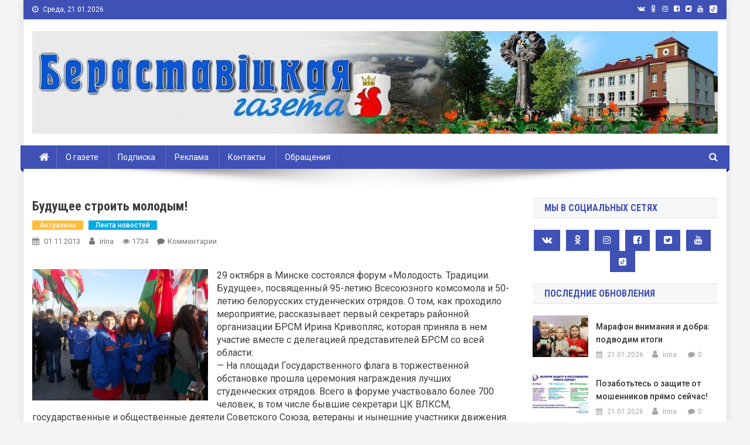

--- FILE ---
content_type: text/html; charset=UTF-8
request_url: https://www.beresta.by/%D0%B1%D1%83%D0%B4%D1%83%D1%89%D0%B5%D0%B5-%D1%81%D1%82%D1%80%D0%BE%D0%B8%D1%82%D1%8C-%D0%BC%D0%BE%D0%BB%D0%BE%D0%B4%D1%8B%D0%BC/
body_size: 100437
content:
<!doctype html>
<html lang="ru-RU">
<head>
<meta charset="UTF-8">
<meta name="viewport" content="width=device-width, initial-scale=1">
<meta http-equiv="Content-Security-Policy" content="upgrade-insecure-requests">
<link rel="profile" href="http://gmpg.org/xfn/11">

<title>Будущее  строить молодым! &#8212; Берестовица. Берестовицкий район. Берестовицкая газета</title>
<meta name='robots' content='max-image-preview:large' />
<link rel='dns-prefetch' href='//www.beresta.by' />
<link rel='dns-prefetch' href='//fonts.googleapis.com' />
<link rel="alternate" type="application/rss+xml" title="Берестовица. Берестовицкий район. Берестовицкая газета &raquo; Лента" href="https://www.beresta.by/feed/" />
<link rel="alternate" type="application/rss+xml" title="Берестовица. Берестовицкий район. Берестовицкая газета &raquo; Лента комментариев" href="https://www.beresta.by/comments/feed/" />

<script>
var MP3jPLAYLISTS = [];
var MP3jPLAYERS = [];
</script>
<link rel="alternate" type="application/rss+xml" title="Берестовица. Берестовицкий район. Берестовицкая газета &raquo; Лента комментариев к &laquo;Будущее  строить молодым!&raquo;" href="https://www.beresta.by/%d0%b1%d1%83%d0%b4%d1%83%d1%89%d0%b5%d0%b5-%d1%81%d1%82%d1%80%d0%be%d0%b8%d1%82%d1%8c-%d0%bc%d0%be%d0%bb%d0%be%d0%b4%d1%8b%d0%bc/feed/" />
<script type="text/javascript">
window._wpemojiSettings = {"baseUrl":"https:\/\/s.w.org\/images\/core\/emoji\/14.0.0\/72x72\/","ext":".png","svgUrl":"https:\/\/s.w.org\/images\/core\/emoji\/14.0.0\/svg\/","svgExt":".svg","source":{"concatemoji":"https:\/\/www.beresta.by\/wp-includes\/js\/wp-emoji-release.min.js?ver=6.1.9"}};
/*! This file is auto-generated */
!function(e,a,t){var n,r,o,i=a.createElement("canvas"),p=i.getContext&&i.getContext("2d");function s(e,t){var a=String.fromCharCode,e=(p.clearRect(0,0,i.width,i.height),p.fillText(a.apply(this,e),0,0),i.toDataURL());return p.clearRect(0,0,i.width,i.height),p.fillText(a.apply(this,t),0,0),e===i.toDataURL()}function c(e){var t=a.createElement("script");t.src=e,t.defer=t.type="text/javascript",a.getElementsByTagName("head")[0].appendChild(t)}for(o=Array("flag","emoji"),t.supports={everything:!0,everythingExceptFlag:!0},r=0;r<o.length;r++)t.supports[o[r]]=function(e){if(p&&p.fillText)switch(p.textBaseline="top",p.font="600 32px Arial",e){case"flag":return s([127987,65039,8205,9895,65039],[127987,65039,8203,9895,65039])?!1:!s([55356,56826,55356,56819],[55356,56826,8203,55356,56819])&&!s([55356,57332,56128,56423,56128,56418,56128,56421,56128,56430,56128,56423,56128,56447],[55356,57332,8203,56128,56423,8203,56128,56418,8203,56128,56421,8203,56128,56430,8203,56128,56423,8203,56128,56447]);case"emoji":return!s([129777,127995,8205,129778,127999],[129777,127995,8203,129778,127999])}return!1}(o[r]),t.supports.everything=t.supports.everything&&t.supports[o[r]],"flag"!==o[r]&&(t.supports.everythingExceptFlag=t.supports.everythingExceptFlag&&t.supports[o[r]]);t.supports.everythingExceptFlag=t.supports.everythingExceptFlag&&!t.supports.flag,t.DOMReady=!1,t.readyCallback=function(){t.DOMReady=!0},t.supports.everything||(n=function(){t.readyCallback()},a.addEventListener?(a.addEventListener("DOMContentLoaded",n,!1),e.addEventListener("load",n,!1)):(e.attachEvent("onload",n),a.attachEvent("onreadystatechange",function(){"complete"===a.readyState&&t.readyCallback()})),(e=t.source||{}).concatemoji?c(e.concatemoji):e.wpemoji&&e.twemoji&&(c(e.twemoji),c(e.wpemoji)))}(window,document,window._wpemojiSettings);
</script>
<style type="text/css">
img.wp-smiley,
img.emoji {
	display: inline !important;
	border: none !important;
	box-shadow: none !important;
	height: 1em !important;
	width: 1em !important;
	margin: 0 0.07em !important;
	vertical-align: -0.1em !important;
	background: none !important;
	padding: 0 !important;
}
</style>
	<link rel='stylesheet' id='wp-block-library-css' href='https://www.beresta.by/wp-includes/css/dist/block-library/style.min.css?ver=6.1.9' type='text/css' media='all' />
<link rel='stylesheet' id='classic-theme-styles-css' href='https://www.beresta.by/wp-includes/css/classic-themes.min.css?ver=1' type='text/css' media='all' />
<style id='global-styles-inline-css' type='text/css'>
body{--wp--preset--color--black: #000000;--wp--preset--color--cyan-bluish-gray: #abb8c3;--wp--preset--color--white: #ffffff;--wp--preset--color--pale-pink: #f78da7;--wp--preset--color--vivid-red: #cf2e2e;--wp--preset--color--luminous-vivid-orange: #ff6900;--wp--preset--color--luminous-vivid-amber: #fcb900;--wp--preset--color--light-green-cyan: #7bdcb5;--wp--preset--color--vivid-green-cyan: #00d084;--wp--preset--color--pale-cyan-blue: #8ed1fc;--wp--preset--color--vivid-cyan-blue: #0693e3;--wp--preset--color--vivid-purple: #9b51e0;--wp--preset--gradient--vivid-cyan-blue-to-vivid-purple: linear-gradient(135deg,rgba(6,147,227,1) 0%,rgb(155,81,224) 100%);--wp--preset--gradient--light-green-cyan-to-vivid-green-cyan: linear-gradient(135deg,rgb(122,220,180) 0%,rgb(0,208,130) 100%);--wp--preset--gradient--luminous-vivid-amber-to-luminous-vivid-orange: linear-gradient(135deg,rgba(252,185,0,1) 0%,rgba(255,105,0,1) 100%);--wp--preset--gradient--luminous-vivid-orange-to-vivid-red: linear-gradient(135deg,rgba(255,105,0,1) 0%,rgb(207,46,46) 100%);--wp--preset--gradient--very-light-gray-to-cyan-bluish-gray: linear-gradient(135deg,rgb(238,238,238) 0%,rgb(169,184,195) 100%);--wp--preset--gradient--cool-to-warm-spectrum: linear-gradient(135deg,rgb(74,234,220) 0%,rgb(151,120,209) 20%,rgb(207,42,186) 40%,rgb(238,44,130) 60%,rgb(251,105,98) 80%,rgb(254,248,76) 100%);--wp--preset--gradient--blush-light-purple: linear-gradient(135deg,rgb(255,206,236) 0%,rgb(152,150,240) 100%);--wp--preset--gradient--blush-bordeaux: linear-gradient(135deg,rgb(254,205,165) 0%,rgb(254,45,45) 50%,rgb(107,0,62) 100%);--wp--preset--gradient--luminous-dusk: linear-gradient(135deg,rgb(255,203,112) 0%,rgb(199,81,192) 50%,rgb(65,88,208) 100%);--wp--preset--gradient--pale-ocean: linear-gradient(135deg,rgb(255,245,203) 0%,rgb(182,227,212) 50%,rgb(51,167,181) 100%);--wp--preset--gradient--electric-grass: linear-gradient(135deg,rgb(202,248,128) 0%,rgb(113,206,126) 100%);--wp--preset--gradient--midnight: linear-gradient(135deg,rgb(2,3,129) 0%,rgb(40,116,252) 100%);--wp--preset--duotone--dark-grayscale: url('#wp-duotone-dark-grayscale');--wp--preset--duotone--grayscale: url('#wp-duotone-grayscale');--wp--preset--duotone--purple-yellow: url('#wp-duotone-purple-yellow');--wp--preset--duotone--blue-red: url('#wp-duotone-blue-red');--wp--preset--duotone--midnight: url('#wp-duotone-midnight');--wp--preset--duotone--magenta-yellow: url('#wp-duotone-magenta-yellow');--wp--preset--duotone--purple-green: url('#wp-duotone-purple-green');--wp--preset--duotone--blue-orange: url('#wp-duotone-blue-orange');--wp--preset--font-size--small: 13px;--wp--preset--font-size--medium: 20px;--wp--preset--font-size--large: 36px;--wp--preset--font-size--x-large: 42px;--wp--preset--spacing--20: 0.44rem;--wp--preset--spacing--30: 0.67rem;--wp--preset--spacing--40: 1rem;--wp--preset--spacing--50: 1.5rem;--wp--preset--spacing--60: 2.25rem;--wp--preset--spacing--70: 3.38rem;--wp--preset--spacing--80: 5.06rem;}:where(.is-layout-flex){gap: 0.5em;}body .is-layout-flow > .alignleft{float: left;margin-inline-start: 0;margin-inline-end: 2em;}body .is-layout-flow > .alignright{float: right;margin-inline-start: 2em;margin-inline-end: 0;}body .is-layout-flow > .aligncenter{margin-left: auto !important;margin-right: auto !important;}body .is-layout-constrained > .alignleft{float: left;margin-inline-start: 0;margin-inline-end: 2em;}body .is-layout-constrained > .alignright{float: right;margin-inline-start: 2em;margin-inline-end: 0;}body .is-layout-constrained > .aligncenter{margin-left: auto !important;margin-right: auto !important;}body .is-layout-constrained > :where(:not(.alignleft):not(.alignright):not(.alignfull)){max-width: var(--wp--style--global--content-size);margin-left: auto !important;margin-right: auto !important;}body .is-layout-constrained > .alignwide{max-width: var(--wp--style--global--wide-size);}body .is-layout-flex{display: flex;}body .is-layout-flex{flex-wrap: wrap;align-items: center;}body .is-layout-flex > *{margin: 0;}:where(.wp-block-columns.is-layout-flex){gap: 2em;}.has-black-color{color: var(--wp--preset--color--black) !important;}.has-cyan-bluish-gray-color{color: var(--wp--preset--color--cyan-bluish-gray) !important;}.has-white-color{color: var(--wp--preset--color--white) !important;}.has-pale-pink-color{color: var(--wp--preset--color--pale-pink) !important;}.has-vivid-red-color{color: var(--wp--preset--color--vivid-red) !important;}.has-luminous-vivid-orange-color{color: var(--wp--preset--color--luminous-vivid-orange) !important;}.has-luminous-vivid-amber-color{color: var(--wp--preset--color--luminous-vivid-amber) !important;}.has-light-green-cyan-color{color: var(--wp--preset--color--light-green-cyan) !important;}.has-vivid-green-cyan-color{color: var(--wp--preset--color--vivid-green-cyan) !important;}.has-pale-cyan-blue-color{color: var(--wp--preset--color--pale-cyan-blue) !important;}.has-vivid-cyan-blue-color{color: var(--wp--preset--color--vivid-cyan-blue) !important;}.has-vivid-purple-color{color: var(--wp--preset--color--vivid-purple) !important;}.has-black-background-color{background-color: var(--wp--preset--color--black) !important;}.has-cyan-bluish-gray-background-color{background-color: var(--wp--preset--color--cyan-bluish-gray) !important;}.has-white-background-color{background-color: var(--wp--preset--color--white) !important;}.has-pale-pink-background-color{background-color: var(--wp--preset--color--pale-pink) !important;}.has-vivid-red-background-color{background-color: var(--wp--preset--color--vivid-red) !important;}.has-luminous-vivid-orange-background-color{background-color: var(--wp--preset--color--luminous-vivid-orange) !important;}.has-luminous-vivid-amber-background-color{background-color: var(--wp--preset--color--luminous-vivid-amber) !important;}.has-light-green-cyan-background-color{background-color: var(--wp--preset--color--light-green-cyan) !important;}.has-vivid-green-cyan-background-color{background-color: var(--wp--preset--color--vivid-green-cyan) !important;}.has-pale-cyan-blue-background-color{background-color: var(--wp--preset--color--pale-cyan-blue) !important;}.has-vivid-cyan-blue-background-color{background-color: var(--wp--preset--color--vivid-cyan-blue) !important;}.has-vivid-purple-background-color{background-color: var(--wp--preset--color--vivid-purple) !important;}.has-black-border-color{border-color: var(--wp--preset--color--black) !important;}.has-cyan-bluish-gray-border-color{border-color: var(--wp--preset--color--cyan-bluish-gray) !important;}.has-white-border-color{border-color: var(--wp--preset--color--white) !important;}.has-pale-pink-border-color{border-color: var(--wp--preset--color--pale-pink) !important;}.has-vivid-red-border-color{border-color: var(--wp--preset--color--vivid-red) !important;}.has-luminous-vivid-orange-border-color{border-color: var(--wp--preset--color--luminous-vivid-orange) !important;}.has-luminous-vivid-amber-border-color{border-color: var(--wp--preset--color--luminous-vivid-amber) !important;}.has-light-green-cyan-border-color{border-color: var(--wp--preset--color--light-green-cyan) !important;}.has-vivid-green-cyan-border-color{border-color: var(--wp--preset--color--vivid-green-cyan) !important;}.has-pale-cyan-blue-border-color{border-color: var(--wp--preset--color--pale-cyan-blue) !important;}.has-vivid-cyan-blue-border-color{border-color: var(--wp--preset--color--vivid-cyan-blue) !important;}.has-vivid-purple-border-color{border-color: var(--wp--preset--color--vivid-purple) !important;}.has-vivid-cyan-blue-to-vivid-purple-gradient-background{background: var(--wp--preset--gradient--vivid-cyan-blue-to-vivid-purple) !important;}.has-light-green-cyan-to-vivid-green-cyan-gradient-background{background: var(--wp--preset--gradient--light-green-cyan-to-vivid-green-cyan) !important;}.has-luminous-vivid-amber-to-luminous-vivid-orange-gradient-background{background: var(--wp--preset--gradient--luminous-vivid-amber-to-luminous-vivid-orange) !important;}.has-luminous-vivid-orange-to-vivid-red-gradient-background{background: var(--wp--preset--gradient--luminous-vivid-orange-to-vivid-red) !important;}.has-very-light-gray-to-cyan-bluish-gray-gradient-background{background: var(--wp--preset--gradient--very-light-gray-to-cyan-bluish-gray) !important;}.has-cool-to-warm-spectrum-gradient-background{background: var(--wp--preset--gradient--cool-to-warm-spectrum) !important;}.has-blush-light-purple-gradient-background{background: var(--wp--preset--gradient--blush-light-purple) !important;}.has-blush-bordeaux-gradient-background{background: var(--wp--preset--gradient--blush-bordeaux) !important;}.has-luminous-dusk-gradient-background{background: var(--wp--preset--gradient--luminous-dusk) !important;}.has-pale-ocean-gradient-background{background: var(--wp--preset--gradient--pale-ocean) !important;}.has-electric-grass-gradient-background{background: var(--wp--preset--gradient--electric-grass) !important;}.has-midnight-gradient-background{background: var(--wp--preset--gradient--midnight) !important;}.has-small-font-size{font-size: var(--wp--preset--font-size--small) !important;}.has-medium-font-size{font-size: var(--wp--preset--font-size--medium) !important;}.has-large-font-size{font-size: var(--wp--preset--font-size--large) !important;}.has-x-large-font-size{font-size: var(--wp--preset--font-size--x-large) !important;}
.wp-block-navigation a:where(:not(.wp-element-button)){color: inherit;}
:where(.wp-block-columns.is-layout-flex){gap: 2em;}
.wp-block-pullquote{font-size: 1.5em;line-height: 1.6;}
</style>
<link rel='stylesheet' id='wp-polls-css' href='https://www.beresta.by/wp-content/plugins/wp-polls/polls-css.css?ver=2.77.0' type='text/css' media='all' />
<style id='wp-polls-inline-css' type='text/css'>
.wp-polls .pollbar {
	margin: 1px;
	font-size: 6px;
	line-height: 8px;
	height: 8px;
	background-image: url('https://www.beresta.by/wp-content/plugins/wp-polls/images/default/pollbg.gif');
	border: 1px solid #c8c8c8;
}

</style>
<link rel='stylesheet' id='wp-pagenavi-css' href='https://www.beresta.by/wp-content/plugins/wp-pagenavi/pagenavi-css.css?ver=2.70' type='text/css' media='all' />
<link rel='stylesheet' id='news-portal-fonts-css' href='https://fonts.googleapis.com/css?family=Roboto+Condensed%3A300italic%2C400italic%2C700italic%2C400%2C300%2C700%7CRoboto%3A300%2C400%2C400i%2C500%2C700%7CTitillium+Web%3A400%2C600%2C700%2C300&#038;subset=latin%2Clatin-ext' type='text/css' media='all' />
<link rel='stylesheet' id='font-awesome-css' href='https://www.beresta.by/wp-content/themes/news-portal-pro/assets/library/font-awesome/css/font-awesome.min.css?ver=4.7.0' type='text/css' media='all' />
<link rel='stylesheet' id='lightslider-style-css' href='https://www.beresta.by/wp-content/themes/news-portal-pro/assets/library/lightslider/css/lightslider.min.css?ver=1.1.6' type='text/css' media='all' />
<link rel='stylesheet' id='lightgallery-style-css' href='https://www.beresta.by/wp-content/themes/news-portal-pro/assets/library/lightslider/css/lightgallery.min.css?ver=1.6.0' type='text/css' media='all' />
<link rel='stylesheet' id='news-portal-preloaders-css' href='https://www.beresta.by/wp-content/themes/news-portal-pro/assets/css/np-preloaders.css?ver=1.0.4' type='text/css' media='all' />
<link rel='stylesheet' id='animate-css' href='https://www.beresta.by/wp-content/themes/news-portal-pro/assets/library/animate/animate.min.css?ver=3.5.1' type='text/css' media='all' />
<link rel='stylesheet' id='news-portal-pro-style-css' href='https://www.beresta.by/wp-content/themes/news-portal-pro/style.css?ver=6.1.9' type='text/css' media='all' />
<style id='news-portal-pro-style-inline-css' type='text/css'>
.category-button.np-cat-285 a{background:#00a9e0}
.category-button.np-cat-285 a:hover{background:#0077ae}
.np-block-title .np-cat-285{color:#00a9e0}
.category-button.np-cat-277 a{background:#00a9e0}
.category-button.np-cat-277 a:hover{background:#0077ae}
.np-block-title .np-cat-277{color:#00a9e0}
.category-button.np-cat-289 a{background:#00a9e0}
.category-button.np-cat-289 a:hover{background:#0077ae}
.np-block-title .np-cat-289{color:#00a9e0}
.category-button.np-cat-290 a{background:#00a9e0}
.category-button.np-cat-290 a:hover{background:#0077ae}
.np-block-title .np-cat-290{color:#00a9e0}
.category-button.np-cat-183 a{background:#00a9e0}
.category-button.np-cat-183 a:hover{background:#0077ae}
.np-block-title .np-cat-183{color:#00a9e0}
.category-button.np-cat-182 a{background:#00a9e0}
.category-button.np-cat-182 a:hover{background:#0077ae}
.np-block-title .np-cat-182{color:#00a9e0}
.category-button.np-cat-151 a{background:#00a9e0}
.category-button.np-cat-151 a:hover{background:#0077ae}
.np-block-title .np-cat-151{color:#00a9e0}
.category-button.np-cat-279 a{background:#00a9e0}
.category-button.np-cat-279 a:hover{background:#0077ae}
.np-block-title .np-cat-279{color:#00a9e0}
.category-button.np-cat-110 a{background:#00a9e0}
.category-button.np-cat-110 a:hover{background:#0077ae}
.np-block-title .np-cat-110{color:#00a9e0}
.category-button.np-cat-261 a{background:#00a9e0}
.category-button.np-cat-261 a:hover{background:#0077ae}
.np-block-title .np-cat-261{color:#00a9e0}
.category-button.np-cat-116 a{background:#00a9e0}
.category-button.np-cat-116 a:hover{background:#0077ae}
.np-block-title .np-cat-116{color:#00a9e0}
.category-button.np-cat-115 a{background:#00a9e0}
.category-button.np-cat-115 a:hover{background:#0077ae}
.np-block-title .np-cat-115{color:#00a9e0}
.category-button.np-cat-263 a{background:#00a9e0}
.category-button.np-cat-263 a:hover{background:#0077ae}
.np-block-title .np-cat-263{color:#00a9e0}
.category-button.np-cat-188 a{background:#00a9e0}
.category-button.np-cat-188 a:hover{background:#0077ae}
.np-block-title .np-cat-188{color:#00a9e0}
.category-button.np-cat-147 a{background:#00a9e0}
.category-button.np-cat-147 a:hover{background:#0077ae}
.np-block-title .np-cat-147{color:#00a9e0}
.category-button.np-cat-109 a{background:#00a9e0}
.category-button.np-cat-109 a:hover{background:#0077ae}
.np-block-title .np-cat-109{color:#00a9e0}
.category-button.np-cat-148 a{background:#00a9e0}
.category-button.np-cat-148 a:hover{background:#0077ae}
.np-block-title .np-cat-148{color:#00a9e0}
.category-button.np-cat-27 a{background:#ffbd3a}
.category-button.np-cat-27 a:hover{background:#cd8b08}
.np-block-title .np-cat-27{color:#ffbd3a}
.category-button.np-cat-175 a{background:#00a9e0}
.category-button.np-cat-175 a:hover{background:#0077ae}
.np-block-title .np-cat-175{color:#00a9e0}
.category-button.np-cat-164 a{background:#00a9e0}
.category-button.np-cat-164 a:hover{background:#0077ae}
.np-block-title .np-cat-164{color:#00a9e0}
.category-button.np-cat-273 a{background:#00a9e0}
.category-button.np-cat-273 a:hover{background:#0077ae}
.np-block-title .np-cat-273{color:#00a9e0}
.category-button.np-cat-130 a{background:#00a9e0}
.category-button.np-cat-130 a:hover{background:#0077ae}
.np-block-title .np-cat-130{color:#00a9e0}
.category-button.np-cat-254 a{background:#00a9e0}
.category-button.np-cat-254 a:hover{background:#0077ae}
.np-block-title .np-cat-254{color:#00a9e0}
.category-button.np-cat-152 a{background:#00a9e0}
.category-button.np-cat-152 a:hover{background:#0077ae}
.np-block-title .np-cat-152{color:#00a9e0}
.category-button.np-cat-121 a{background:#00a9e0}
.category-button.np-cat-121 a:hover{background:#0077ae}
.np-block-title .np-cat-121{color:#00a9e0}
.category-button.np-cat-187 a{background:#00a9e0}
.category-button.np-cat-187 a:hover{background:#0077ae}
.np-block-title .np-cat-187{color:#00a9e0}
.category-button.np-cat-106 a{background:#00a9e0}
.category-button.np-cat-106 a:hover{background:#0077ae}
.np-block-title .np-cat-106{color:#00a9e0}
.category-button.np-cat-185 a{background:#00a9e0}
.category-button.np-cat-185 a:hover{background:#0077ae}
.np-block-title .np-cat-185{color:#00a9e0}
.category-button.np-cat-166 a{background:#00a9e0}
.category-button.np-cat-166 a:hover{background:#0077ae}
.np-block-title .np-cat-166{color:#00a9e0}
.category-button.np-cat-146 a{background:#00a9e0}
.category-button.np-cat-146 a:hover{background:#0077ae}
.np-block-title .np-cat-146{color:#00a9e0}
.category-button.np-cat-280 a{background:#00a9e0}
.category-button.np-cat-280 a:hover{background:#0077ae}
.np-block-title .np-cat-280{color:#00a9e0}
.category-button.np-cat-133 a{background:#00a9e0}
.category-button.np-cat-133 a:hover{background:#0077ae}
.np-block-title .np-cat-133{color:#00a9e0}
.category-button.np-cat-172 a{background:#00a9e0}
.category-button.np-cat-172 a:hover{background:#0077ae}
.np-block-title .np-cat-172{color:#00a9e0}
.category-button.np-cat-66 a{background:#00a9e0}
.category-button.np-cat-66 a:hover{background:#0077ae}
.np-block-title .np-cat-66{color:#00a9e0}
.category-button.np-cat-161 a{background:#00a9e0}
.category-button.np-cat-161 a:hover{background:#0077ae}
.np-block-title .np-cat-161{color:#00a9e0}
.category-button.np-cat-160 a{background:#00a9e0}
.category-button.np-cat-160 a:hover{background:#0077ae}
.np-block-title .np-cat-160{color:#00a9e0}
.category-button.np-cat-270 a{background:#00a9e0}
.category-button.np-cat-270 a:hover{background:#0077ae}
.np-block-title .np-cat-270{color:#00a9e0}
.category-button.np-cat-184 a{background:#00a9e0}
.category-button.np-cat-184 a:hover{background:#0077ae}
.np-block-title .np-cat-184{color:#00a9e0}
.category-button.np-cat-293 a{background:#00a9e0}
.category-button.np-cat-293 a:hover{background:#0077ae}
.np-block-title .np-cat-293{color:#00a9e0}
.category-button.np-cat-275 a{background:#00a9e0}
.category-button.np-cat-275 a:hover{background:#0077ae}
.np-block-title .np-cat-275{color:#00a9e0}
.category-button.np-cat-176 a{background:#00a9e0}
.category-button.np-cat-176 a:hover{background:#0077ae}
.np-block-title .np-cat-176{color:#00a9e0}
.category-button.np-cat-163 a{background:#00a9e0}
.category-button.np-cat-163 a:hover{background:#0077ae}
.np-block-title .np-cat-163{color:#00a9e0}
.category-button.np-cat-36 a{background:#00a9e0}
.category-button.np-cat-36 a:hover{background:#0077ae}
.np-block-title .np-cat-36{color:#00a9e0}
.category-button.np-cat-286 a{background:#00a9e0}
.category-button.np-cat-286 a:hover{background:#0077ae}
.np-block-title .np-cat-286{color:#00a9e0}
.category-button.np-cat-114 a{background:#00a9e0}
.category-button.np-cat-114 a:hover{background:#0077ae}
.np-block-title .np-cat-114{color:#00a9e0}
.category-button.np-cat-123 a{background:#00a9e0}
.category-button.np-cat-123 a:hover{background:#0077ae}
.np-block-title .np-cat-123{color:#00a9e0}
.category-button.np-cat-143 a{background:#00a9e0}
.category-button.np-cat-143 a:hover{background:#0077ae}
.np-block-title .np-cat-143{color:#00a9e0}
.category-button.np-cat-105 a{background:#00a9e0}
.category-button.np-cat-105 a:hover{background:#0077ae}
.np-block-title .np-cat-105{color:#00a9e0}
.category-button.np-cat-291 a{background:#00a9e0}
.category-button.np-cat-291 a:hover{background:#0077ae}
.np-block-title .np-cat-291{color:#00a9e0}
.category-button.np-cat-255 a{background:#00a9e0}
.category-button.np-cat-255 a:hover{background:#0077ae}
.np-block-title .np-cat-255{color:#00a9e0}
.category-button.np-cat-154 a{background:#00a9e0}
.category-button.np-cat-154 a:hover{background:#0077ae}
.np-block-title .np-cat-154{color:#00a9e0}
.category-button.np-cat-118 a{background:#00a9e0}
.category-button.np-cat-118 a:hover{background:#0077ae}
.np-block-title .np-cat-118{color:#00a9e0}
.category-button.np-cat-41 a{background:#1e73be}
.category-button.np-cat-41 a:hover{background:#00418c}
.np-block-title .np-cat-41{color:#1e73be}
.category-button.np-cat-107 a{background:#00a9e0}
.category-button.np-cat-107 a:hover{background:#0077ae}
.np-block-title .np-cat-107{color:#00a9e0}
.category-button.np-cat-111 a{background:#00a9e0}
.category-button.np-cat-111 a:hover{background:#0077ae}
.np-block-title .np-cat-111{color:#00a9e0}
.category-button.np-cat-140 a{background:#00a9e0}
.category-button.np-cat-140 a:hover{background:#0077ae}
.np-block-title .np-cat-140{color:#00a9e0}
.category-button.np-cat-274 a{background:#00a9e0}
.category-button.np-cat-274 a:hover{background:#0077ae}
.np-block-title .np-cat-274{color:#00a9e0}
.category-button.np-cat-271 a{background:#00a9e0}
.category-button.np-cat-271 a:hover{background:#0077ae}
.np-block-title .np-cat-271{color:#00a9e0}
.category-button.np-cat-170 a{background:#00a9e0}
.category-button.np-cat-170 a:hover{background:#0077ae}
.np-block-title .np-cat-170{color:#00a9e0}
.category-button.np-cat-174 a{background:#00a9e0}
.category-button.np-cat-174 a:hover{background:#0077ae}
.np-block-title .np-cat-174{color:#00a9e0}
.category-button.np-cat-42 a{background:#8224e3}
.category-button.np-cat-42 a:hover{background:#5000b1}
.np-block-title .np-cat-42{color:#8224e3}
.category-button.np-cat-1 a{background:#00a9e0}
.category-button.np-cat-1 a:hover{background:#0077ae}
.np-block-title .np-cat-1{color:#00a9e0}
.category-button.np-cat-122 a{background:#00a9e0}
.category-button.np-cat-122 a:hover{background:#0077ae}
.np-block-title .np-cat-122{color:#00a9e0}
.category-button.np-cat-95 a{background:#00a9e0}
.category-button.np-cat-95 a:hover{background:#0077ae}
.np-block-title .np-cat-95{color:#00a9e0}
.category-button.np-cat-177 a{background:#00a9e0}
.category-button.np-cat-177 a:hover{background:#0077ae}
.np-block-title .np-cat-177{color:#00a9e0}
.category-button.np-cat-155 a{background:#00a9e0}
.category-button.np-cat-155 a:hover{background:#0077ae}
.np-block-title .np-cat-155{color:#00a9e0}
.category-button.np-cat-269 a{background:#00a9e0}
.category-button.np-cat-269 a:hover{background:#0077ae}
.np-block-title .np-cat-269{color:#00a9e0}
.category-button.np-cat-150 a{background:#00a9e0}
.category-button.np-cat-150 a:hover{background:#0077ae}
.np-block-title .np-cat-150{color:#00a9e0}
.category-button.np-cat-272 a{background:#00a9e0}
.category-button.np-cat-272 a:hover{background:#0077ae}
.np-block-title .np-cat-272{color:#00a9e0}
.category-button.np-cat-159 a{background:#00a9e0}
.category-button.np-cat-159 a:hover{background:#0077ae}
.np-block-title .np-cat-159{color:#00a9e0}
.category-button.np-cat-113 a{background:#00a9e0}
.category-button.np-cat-113 a:hover{background:#0077ae}
.np-block-title .np-cat-113{color:#00a9e0}
.category-button.np-cat-167 a{background:#00a9e0}
.category-button.np-cat-167 a:hover{background:#0077ae}
.np-block-title .np-cat-167{color:#00a9e0}
.category-button.np-cat-157 a{background:#00a9e0}
.category-button.np-cat-157 a:hover{background:#0077ae}
.np-block-title .np-cat-157{color:#00a9e0}
.category-button.np-cat-40 a{background:#00e845}
.category-button.np-cat-40 a:hover{background:#00b613}
.np-block-title .np-cat-40{color:#00e845}
.category-button.np-cat-15 a{background:#00a9e0}
.category-button.np-cat-15 a:hover{background:#0077ae}
.np-block-title .np-cat-15{color:#00a9e0}
.category-button.np-cat-96 a{background:#00a9e0}
.category-button.np-cat-96 a:hover{background:#0077ae}
.np-block-title .np-cat-96{color:#00a9e0}
.category-button.np-cat-282 a{background:#00a9e0}
.category-button.np-cat-282 a:hover{background:#0077ae}
.np-block-title .np-cat-282{color:#00a9e0}
.category-button.np-cat-141 a{background:#00a9e0}
.category-button.np-cat-141 a:hover{background:#0077ae}
.np-block-title .np-cat-141{color:#00a9e0}
.category-button.np-cat-179 a{background:#00a9e0}
.category-button.np-cat-179 a:hover{background:#0077ae}
.np-block-title .np-cat-179{color:#00a9e0}
.category-button.np-cat-171 a{background:#00a9e0}
.category-button.np-cat-171 a:hover{background:#0077ae}
.np-block-title .np-cat-171{color:#00a9e0}
.category-button.np-cat-284 a{background:#00a9e0}
.category-button.np-cat-284 a:hover{background:#0077ae}
.np-block-title .np-cat-284{color:#00a9e0}
.category-button.np-cat-168 a{background:#00a9e0}
.category-button.np-cat-168 a:hover{background:#0077ae}
.np-block-title .np-cat-168{color:#00a9e0}
.category-button.np-cat-165 a{background:#00a9e0}
.category-button.np-cat-165 a:hover{background:#0077ae}
.np-block-title .np-cat-165{color:#00a9e0}
.category-button.np-cat-262 a{background:#00a9e0}
.category-button.np-cat-262 a:hover{background:#0077ae}
.np-block-title .np-cat-262{color:#00a9e0}
.category-button.np-cat-136 a{background:#00a9e0}
.category-button.np-cat-136 a:hover{background:#0077ae}
.np-block-title .np-cat-136{color:#00a9e0}
.category-button.np-cat-173 a{background:#00a9e0}
.category-button.np-cat-173 a:hover{background:#0077ae}
.np-block-title .np-cat-173{color:#00a9e0}
.category-button.np-cat-94 a{background:#ddb500}
.category-button.np-cat-94 a:hover{background:#ab8300}
.np-block-title .np-cat-94{color:#ddb500}
.category-button.np-cat-186 a{background:#00a9e0}
.category-button.np-cat-186 a:hover{background:#0077ae}
.np-block-title .np-cat-186{color:#00a9e0}
.category-button.np-cat-156 a{background:#00a9e0}
.category-button.np-cat-156 a:hover{background:#0077ae}
.np-block-title .np-cat-156{color:#00a9e0}
.category-button.np-cat-181 a{background:#00a9e0}
.category-button.np-cat-181 a:hover{background:#0077ae}
.np-block-title .np-cat-181{color:#00a9e0}
.category-button.np-cat-43 a{background:#870000}
.category-button.np-cat-43 a:hover{background:#550000}
.np-block-title .np-cat-43{color:#870000}
.category-button.np-cat-142 a{background:#00a9e0}
.category-button.np-cat-142 a:hover{background:#0077ae}
.np-block-title .np-cat-142{color:#00a9e0}
.category-button.np-cat-117 a{background:#00a9e0}
.category-button.np-cat-117 a:hover{background:#0077ae}
.np-block-title .np-cat-117{color:#00a9e0}
.category-button.np-cat-153 a{background:#00a9e0}
.category-button.np-cat-153 a:hover{background:#0077ae}
.np-block-title .np-cat-153{color:#00a9e0}
.category-button.np-cat-44 a{background:#0c0000}
.category-button.np-cat-44 a:hover{background:#000000}
.np-block-title .np-cat-44{color:#0c0000}
.category-button.np-cat-132 a{background:#00a9e0}
.category-button.np-cat-132 a:hover{background:#0077ae}
.np-block-title .np-cat-132{color:#00a9e0}
.category-button.np-cat-180 a{background:#00a9e0}
.category-button.np-cat-180 a:hover{background:#0077ae}
.np-block-title .np-cat-180{color:#00a9e0}
.category-button.np-cat-250 a{background:#00a9e0}
.category-button.np-cat-250 a:hover{background:#0077ae}
.np-block-title .np-cat-250{color:#00a9e0}
.category-button.np-cat-158 a{background:#00a9e0}
.category-button.np-cat-158 a:hover{background:#0077ae}
.np-block-title .np-cat-158{color:#00a9e0}
.category-button.np-cat-162 a{background:#00a9e0}
.category-button.np-cat-162 a:hover{background:#0077ae}
.np-block-title .np-cat-162{color:#00a9e0}
.category-button.np-cat-178 a{background:#00a9e0}
.category-button.np-cat-178 a:hover{background:#0077ae}
.np-block-title .np-cat-178{color:#00a9e0}
.category-button.np-cat-292 a{background:#00a9e0}
.category-button.np-cat-292 a:hover{background:#0077ae}
.np-block-title .np-cat-292{color:#00a9e0}
.category-button.np-cat-124 a{background:#00a9e0}
.category-button.np-cat-124 a:hover{background:#0077ae}
.np-block-title .np-cat-124{color:#00a9e0}
.category-button.np-cat-131 a{background:#00a9e0}
.category-button.np-cat-131 a:hover{background:#0077ae}
.np-block-title .np-cat-131{color:#00a9e0}
.category-button.np-cat-20 a{background:#00a9e0}
.category-button.np-cat-20 a:hover{background:#0077ae}
.np-block-title .np-cat-20{color:#00a9e0}
.category-button.np-cat-169 a{background:#00a9e0}
.category-button.np-cat-169 a:hover{background:#0077ae}
.np-block-title .np-cat-169{color:#00a9e0}
.category-button.np-cat-260 a{background:#00a9e0}
.category-button.np-cat-260 a:hover{background:#0077ae}
.np-block-title .np-cat-260{color:#00a9e0}
.category-button.np-cat-288 a{background:#00a9e0}
.category-button.np-cat-288 a:hover{background:#0077ae}
.np-block-title .np-cat-288{color:#00a9e0}
.navigation .nav-links a,.bttn,button,input[type=button],input[type=reset],input[type=submit],.navigation .nav-links a:hover,.bttn:hover,button,input[type=button]:hover,input[type=reset]:hover,input[type=submit]:hover,.widget_search .search-submit,.edit-link .post-edit-link,.reply .comment-reply-link,.np-top-header-wrap,.np-header-menu-wrapper,.home #masthead.default .np-home-icon a,.np-home-icon a:hover,#site-navigation ul li:hover>a,#site-navigation ul li.current-menu-item>a,#site-navigation ul li.current_page_item>a,#site-navigation ul li.current-menu-ancestor>a,.np-header-menu-wrapper::before,.np-header-menu-wrapper::after,.np-header-search-wrapper .search-form-main .search-submit,.layout1-ticker .lSSlideOuter.vertical .lSAction>a:hover,.layout1-ticker .ticker-caption,.news_portal_featured_slider .np-featured-slider-section .lSAction>a:hover,.news_portal_slider .np-slider .lSAction>a:hover,.news_portal_featured_slider .lSSlideOuter .lSPager.lSpg>li:hover a,.news_portal_featured_slider .lSSlideOuter .lSPager.lSpg>li.active a,.news_portal_slider .np-slider .lSSlideOuter .lSPager.lSpg>li:hover a,.news_portal_slider .np-slider .lSSlideOuter .lSPager.lSpg>li.active a,.news_portal_default_tabbed ul.widget-tabs li,.news_portal_default_tabbed ul.widget-tabs li.ui-tabs-active,.news_portal_default_tabbed ul.widget-tabs li:hover,.news_portal_carousel .carousel-nav-action .carousel-controls:hover,.news_portal_social_media .social-link a,.news_portal_social_media .social-link a:hover,.news_portal_social_media .layout2 .social-link a:hover,.news_portal_social_media .layout3 .social-link a:hover,.single-layout2 .post-on,.np-archive-more .np-button:hover,.error404 .page-title,.pnf-extra .pnf-button.btn,#np-scrollup,.woocommerce .price-cart:after,.woocommerce ul.products li.product .price-cart .button:hover,.woocommerce .widget_price_filter .ui-slider .ui-slider-range,.woocommerce .widget_price_filter .ui-slider .ui-slider-handle,.woocommerce .widget_price_filter .price_slider_wrapper .ui-widget-content,.woocommerce #respond input#submit,.woocommerce a.button,.woocommerce button.button,.woocommerce input.button,.woocommerce #respond input#submit.alt,.woocommerce a.button.alt,.woocommerce button.button.alt,.woocommerce input.button.alt,.added_to_cart.wc-forward,.woocommerce #respond input#submit:hover,.woocommerce a.button:hover,.woocommerce button.button:hover,.woocommerce input.button:hover,.woocommerce #respond input#submit.alt:hover,.woocommerce a.button.alt:hover,.woocommerce button.button.alt:hover,.woocommerce input.button.alt:hover,.woocommerce ul.products li.product .onsale,.woocommerce span.onsale,.woocommerce #respond input#submit.alt.disabled,.woocommerce #respond input#submit.alt.disabled:hover,.woocommerce #respond input#submit.alt:disabled,.woocommerce #respond input#submit.alt:disabled:hover,.woocommerce #respond input#submit.alt[disabled]:disabled,.woocommerce #respond input#submit.alt[disabled]:disabled:hover,.woocommerce a.button.alt.disabled,.woocommerce a.button.alt.disabled:hover,.woocommerce a.button.alt:disabled,.woocommerce a.button.alt:disabled:hover,.woocommerce a.button.alt[disabled]:disabled,.woocommerce a.button.alt[disabled]:disabled:hover,.woocommerce button.button.alt.disabled,.woocommerce button.button.alt.disabled:hover,.woocommerce button.button.alt:disabled,.woocommerce button.button.alt:disabled:hover,.woocommerce button.button.alt[disabled]:disabled,.woocommerce button.button.alt[disabled]:disabled:hover,.woocommerce input.button.alt.disabled,.woocommerce input.button.alt.disabled:hover,.woocommerce input.button.alt:disabled,.woocommerce input.button.alt:disabled:hover,.woocommerce input.button.alt[disabled]:disabled,.woocommerce input.button.alt[disabled]:disabled:hover,.format-video:before,.format-audio:before,.format-gallery:before{background:#3f51b5}
.home #masthead.default .np-home-icon a,#masthead.default .np-home-icon a:hover,#site-navigation ul li:hover > a,#site-navigation ul li.current-menu-item > a,#site-navigation ul li.current_page_item > a,#site-navigation ul li.current-menu-ancestor > a,.news_portal_default_tabbed ul.widget-tabs li.ui-tabs-active,.news_portal_default_tabbed ul.widget-tabs li:hover{background:#0d1f83}
.np-header-menu-block-wrap::before,.np-header-menu-block-wrap::after{border-right-color:#0d1f83}
a,a:hover,a:focus,a:active,.widget a:hover,.widget a:hover::before,.widget li:hover::before,.entry-footer a:hover,.comment-author .fn .url:hover,#cancel-comment-reply-link,#cancel-comment-reply-link:before,.logged-in-as a,.home #masthead.layout1 .np-home-icon a,#masthead.layout1 .np-home-icon a:hover,#masthead.layout1 #site-navigation ul li:hover>a,#masthead.layout1 #site-navigation ul li.current-menu-item>a,#masthead.layout1 #site-navigation ul li.current_page_item>a,#masthead.layout1 #site-navigation ul li.current-menu-ancestor>a,#masthead.layout1 .search-main:hover,.np-slide-content-wrap .post-title a:hover,.news_portal_featured_posts .np-single-post .np-post-content .np-post-title a:hover,.news_portal_fullwidth_posts .np-single-post .np-post-title a:hover,.news_portal_block_posts .layout3 .np-primary-block-wrap .np-single-post .np-post-title a:hover,.news_portal_list_posts .np-single-post .np-post-title:hover,.news_portal_featured_posts .layout2 .featured-middle-section .np-single-post .np-post-title a:hover,.news_portal_carousel .np-single-post .np-post-content .np-post-title a:hover,.news_portal_featured_slider .np-featured-section .np-single-post .np-post-content .np-post-title a:hover,.news_portal_featured_posts .layout2 .featured-left-section .np-single-post .np-post-content .np-post-title a:hover,.news_portal_featured_posts .layout2 .featured-right-section .np-single-post .np-post-content .np-post-title a:hover,.news_portal_featured_posts .layout1 .np-single-post-wrap .np-post-content .np-post-title a:hover,.np-block-title,.widget-title,.page-header .page-title,.np-related-title,.np-post-review-section-wrapper .review-title,.np-pnf-latest-posts-wrapper .section-title,.np-post-meta span:hover,.np-post-meta span a:hover,.news_portal_featured_posts .layout2 .np-single-post-wrap .np-post-content .np-post-meta span:hover,.news_portal_featured_posts .layout2 .np-single-post-wrap .np-post-content .np-post-meta span a:hover,.np-post-title.small-size a:hover,.news_portal_carousel .layout3 .np-single-post .np-post-content .np-post-title a:hover,.single-layout2 .extra-meta .post-view::before,.single-layout2 .extra-meta .comments-link::before,.np-post-meta span.star-value,#top-footer .widget a:hover,#top-footer .widget a:hover:before,#footer-navigation ul li a:hover,.entry-title a:hover,.entry-meta span a:hover,.entry-meta span:hover,.review-content-wrapper .stars-count,.review-content-wrapper .review-percent,.woocommerce ul.products li.product .price,.woocommerce div.product p.price,.woocommerce div.product span.price,.woocommerce .woocommerce-message:before,.woocommerce div.product p.price ins,.woocommerce div.product span.price ins,.woocommerce div.product p.price del,.woocommerce .woocommerce-info:before,.np-slide-content-wrap .np-post-meta span:hover,.np-slide-content-wrap .np-post-meta span a:hover,.news_portal_featured_posts .np-single-post .np-post-meta span:hover,.news_portal_featured_posts .np-single-post .np-post-meta span a:hover,.news_portal_list_posts .np-single-post .np-post-meta span:hover,.news_portal_list_posts .np-single-post .np-post-meta span a:hover,.news_portal_featured_posts .layout2 .featured-middle-section .np-single-post .np-post-meta span:hover,.news_portal_featured_posts .layout2 .featured-middle-section .np-single-post .np-post-meta span a:hover,.news_portal_carousel .np-single-post .np-post-meta span:hover,.news_portal_carousel .np-single-post .np-post-meta span a:hover,.news_portal_featured_posts .layout1 .np-single-post-wrap .np-post-content .np-post-meta span:hover,.news_portal_featured_posts .layout1 .np-single-post-wrap .np-post-content .np-post-meta span a:hover#masthead #site-navigation ul > li:hover > .sub-toggle,#masthead #site-navigation ul > li.current-menu-item .sub-toggle,#masthead #site-navigation ul > li.current-menu-ancestor .sub-toggle{color:#3f51b5}
.navigation .nav-links a,.bttn,button,input[type='button'],input[type='reset'],input[type='submit'],.widget_search .search-submit,.layout1-ticker .lSSlideOuter.vertical .lSAction>a:hover,.news_portal_slider .slider-layout1 .lSSlideOuter .lSPager.lSGallery li.active,.news_portal_slider .slider-layout1 .lSSlideOuter .lSPager.lSGallery li:hover,.news_portal_social_media .layout3 .social-link a:hover,.np-archive-more .np-button:hover,.woocommerce form .form-row.woocommerce-validated .select2-container,.woocommerce form .form-row.woocommerce-validated input.input-text,.woocommerce form .form-row.woocommerce-validated select{border-color:#3f51b5}
.comment-list .comment-body,.np-header-search-wrapper .search-form-main,.woocommerce .woocommerce-info,.woocommerce .woocommerce-message{border-top-color:#3f51b5}
.np-header-search-wrapper .search-form-main:before{border-bottom-color:#3f51b5}
.layout1-ticker .ticker-caption:after,.np-breadcrumbs{border-left-color:#3f51b5}
#colophon{background:#000000}
.site-title,.site-description{position:absolute;clip:rect(1px,1px,1px,1px)}
body{font-family:Roboto;font-style:normal;font-size:16px;font-weight:regular;text-decoration:none;text-transform:none;line-height:1.4;color:#3d3d3d }
h1,.search-results .entry-title,.archive .entry-title,.single .entry-title,.entry-title{font-family:Roboto Condensed;font-style:normal;font-size:22px;font-weight:regular;text-decoration:none;text-transform:none;line-height:1.3;color:#3d3d3d}
h2{font-family:Roboto Condensed;font-style:normal;font-size:19px;font-weight:regular;text-decoration:none;text-transform:none;line-height:1.3;color:#3d3d3d}
h3{font-family:Roboto;font-style:normal;font-size:20px;font-weight:regular;text-decoration:none;text-transform:none;line-height:1;color:#ffffff}
h4{font-family:Roboto Condensed;font-style:normal;font-size:16px;font-weight:regular;text-decoration:none;text-transform:none;line-height:1.3;color:#3d3d3d}
h5{font-family:Roboto;font-style:normal;font-size:16px;font-weight:regular;text-decoration:none;text-transform:none;line-height:1.3;color:#3d3d3d}
h6{font-family:Roboto Condensed;font-style:normal;font-size:18px;font-weight:regular;text-decoration:none;text-transform:none;line-height:1.3;color:#3d3d3d}
#site-navigation ul li a{font-family:Roboto;font-style:normal;font-size:14px;font-weight:400;text-decoration:none;text-transform:none;line-height:40px;color:#ffffff}
.np-header-menu-wrapper,.np-header-menu-wrapper::before,.np-header-menu-wrapper::after,#site-navigation ul.sub-menu,#site-navigation ul.children,#masthead.layout2 .np-header-menu-block-wrap{background-color:#3f51b5}
.np-header-menu-block-wrap::before,.np-header-menu-block-wrap::after{border-right-color:#0d1f83}
.np-header-search-wrapper .search-main,.np-home-icon a,#masthead .menu-toggle{color:#ffffff}
@media (max-width:768px){#site-navigation,.main-small-navigation li.current-menu-item > .sub-toggle i{background:#3f51b5 !important}}
</style>
<link rel='stylesheet' id='news-portal-responsive-style-css' href='https://www.beresta.by/wp-content/themes/news-portal-pro/assets/css/np-responsive.css?ver=1.0.0' type='text/css' media='all' />
<link rel='stylesheet' id='mp3-jplayer-css' href='https://www.beresta.by/wp-content/plugins/mp3-jplayer/css/light.css?ver=2.7.3' type='text/css' media='all' />
<script type='text/javascript' src='https://www.beresta.by/wp-includes/js/jquery/jquery.min.js?ver=3.6.1' id='jquery-core-js'></script>
<script type='text/javascript' src='https://www.beresta.by/wp-includes/js/jquery/jquery-migrate.min.js?ver=3.3.2' id='jquery-migrate-js'></script>
<link rel="https://api.w.org/" href="https://www.beresta.by/wp-json/" /><link rel="alternate" type="application/json" href="https://www.beresta.by/wp-json/wp/v2/posts/20072" /><link rel="EditURI" type="application/rsd+xml" title="RSD" href="https://www.beresta.by/xmlrpc.php?rsd" />
<link rel="wlwmanifest" type="application/wlwmanifest+xml" href="https://www.beresta.by/wp-includes/wlwmanifest.xml" />
<meta name="generator" content="WordPress 6.1.9" />
<link rel="canonical" href="https://www.beresta.by/%d0%b1%d1%83%d0%b4%d1%83%d1%89%d0%b5%d0%b5-%d1%81%d1%82%d1%80%d0%be%d0%b8%d1%82%d1%8c-%d0%bc%d0%be%d0%bb%d0%be%d0%b4%d1%8b%d0%bc/" />
<link rel='shortlink' href='https://www.beresta.by/?p=20072' />
<link rel="alternate" type="application/json+oembed" href="https://www.beresta.by/wp-json/oembed/1.0/embed?url=https%3A%2F%2Fwww.beresta.by%2F%25d0%25b1%25d1%2583%25d0%25b4%25d1%2583%25d1%2589%25d0%25b5%25d0%25b5-%25d1%2581%25d1%2582%25d1%2580%25d0%25be%25d0%25b8%25d1%2582%25d1%258c-%25d0%25bc%25d0%25be%25d0%25bb%25d0%25be%25d0%25b4%25d1%258b%25d0%25bc%2F" />
<link rel="alternate" type="text/xml+oembed" href="https://www.beresta.by/wp-json/oembed/1.0/embed?url=https%3A%2F%2Fwww.beresta.by%2F%25d0%25b1%25d1%2583%25d0%25b4%25d1%2583%25d1%2589%25d0%25b5%25d0%25b5-%25d1%2581%25d1%2582%25d1%2580%25d0%25be%25d0%25b8%25d1%2582%25d1%258c-%25d0%25bc%25d0%25be%25d0%25bb%25d0%25be%25d0%25b4%25d1%258b%25d0%25bc%2F&#038;format=xml" />
<link rel="pingback" href="https://www.beresta.by/xmlrpc.php">
<link href='//fonts.googleapis.com/css?family=Roboto%3Aregular%2C400%7CRoboto+Condensed%3Aregular&subset=latin%2Ccyrillic-ext%2Cgreek-ext%2Cgreek%2Cvietnamese%2Clatin-ext%2Ccyrillic%2Ckhmer%2Cdevanagari%2Carabic%2Chebrew%2Ctelugu' rel='stylesheet' type='text/css'>
<style type="text/css" id="custom-background-css">
body.custom-background { background-color: #f5f5f5; }
</style>
	</head>

<body class="post-template-default single single-post postid-20072 single-format-standard custom-background wp-custom-logo group-blog right-sidebar boxed_layout single-layout1 menu-shadow-on np-image-zoomin">

	
<div id="page" class="site">
	<div class="np-top-header-wrap"><div class="mt-container">		<div class="np-top-left-section-wrapper">
			<div class="date-section">Среда, 21.01.2026</div>
							<nav id="top-navigation" class="top-navigation" role="navigation">
									</nav><!-- #site-navigation -->
					</div><!-- .np-top-left-section-wrapper -->
		<div class="np-top-right-section-wrapper">
			<div class="mt-social-icons-wrapper"><span class="social-link"><a href="https://vk.com/id345226797" target="_blank"><i class="fa fa-vk"></i></a></span><span class="social-link"><a href="https://ok.ru/group54543922954464" target="_blank"><i class="fa fa-odnoklassniki"></i></a></span><span class="social-link"><a href="https://www.instagram.com/berestagazeta/" target="_blank"><i class="fa fa-instagram"></i></a></span><span class="social-link"><a href="https://www.facebook.com/Бераставiцкая-газета-2018646191792861/?modal=admin_todo_tour" target="_blank"><i class="fa fa-facebook-square"></i></a></span><span class="social-link"><a href="https://twitter.com/berestagazeta" target="_blank"><i class="fa fa-twitter-square"></i></a></span><span class="social-link"><a href="https://www.youtube.com/channel/UCu_IE7laBpi5g8-bxmD6_Jg?view_as=subscriber" target="_blank"><i class="fa fa-youtube"></i></a></span><span class="social-link"><a href="https://www.tiktok.com/@berestagazeta?_t=ZM-8zwAl1JlrK8" target="_blank"><img src="https://www.beresta.by/wp-content/themes/news-portal-pro/assets/images/tt_bg.png" alt="TikTok" style="width:15px;height:15px;" /></a></span></div><!-- .mt-social-icons-wrapper -->		</div><!-- .np-top-right-section-wrapper -->
</div><!-- .mt-container --></div><!-- .np-top-header-wrap -->
	<header id="masthead" class="site-header default" role="banner">

	<div class="np-logo-section-wrapper">
		<div class="mt-container">
			<div class="site-branding">
				<a href="https://www.beresta.by/" class="custom-logo-link" rel="home"><img width="1170" height="175" src="https://www.beresta.by/wp-content/uploads/2026/01/cropped-photo_2025-12-17_11-01-54.jpg" class="custom-logo" alt="Берестовица. Берестовицкий район. Берестовицкая газета" decoding="async" srcset="https://www.beresta.by/wp-content/uploads/2026/01/cropped-photo_2025-12-17_11-01-54.jpg 1170w, https://www.beresta.by/wp-content/uploads/2026/01/cropped-photo_2025-12-17_11-01-54-300x45.jpg 300w, https://www.beresta.by/wp-content/uploads/2026/01/cropped-photo_2025-12-17_11-01-54-1024x153.jpg 1024w, https://www.beresta.by/wp-content/uploads/2026/01/cropped-photo_2025-12-17_11-01-54-768x115.jpg 768w" sizes="(max-width: 1170px) 100vw, 1170px" /></a>
									<p class="site-title"><a href="https://www.beresta.by/" rel="home">Берестовица. Берестовицкий район. Берестовицкая газета</a></p>
							</div><!-- .site-branding -->

			<div class="np-header-ads-area">
				<section id="custom_html-38" class="widget_text widget widget_custom_html"><div class="textwidget custom-html-widget"></div></section><section id="block-150" class="widget widget_block widget_media_image">
<!--<figure class="wp-block-image size-large is-resized"><a href="https://www.beresta.by/category/%D0%B4%D0%B5%D0%BD%D1%8C-%D0%BD%D0%B5%D0%B7%D0%B0%D0%B2%D0%B8%D1%81%D0%B8%D0%BC%D0%BE%D1%81%D1%82%D0%B8/"><img decoding="async" loading="lazy" src="https://www.beresta.by/wp-content/uploads/2025/06/den-nezavisimosti-bg_ot-1024x261.jpg" alt="" class="wp-image-224855" width="1181" height="300" srcset="https://www.beresta.by/wp-content/uploads/2025/06/den-nezavisimosti-bg_ot-1024x261.jpg 1024w, https://www.beresta.by/wp-content/uploads/2025/06/den-nezavisimosti-bg_ot-300x76.jpg 300w, https://www.beresta.by/wp-content/uploads/2025/06/den-nezavisimosti-bg_ot-768x195.jpg 768w, https://www.beresta.by/wp-content/uploads/2025/06/den-nezavisimosti-bg_ot.jpg 1167w" sizes="(max-width: 1181px) 100vw, 1181px" /></a></figure>-->
</section>			</div><!-- .np-header-ads-area -->
		</div><!-- .mt-container -->
	</div><!-- .np-logo-section-wrapper -->

	<div id="np-menu-wrap" class="np-header-menu-wrapper">
		<div class="np-header-menu-block-wrap">
			<div class="mt-container">
										<div class="np-home-icon">
							<a href="https://www.beresta.by/" rel="home"> <i class="fa fa-home"> </i> </a>
						</div><!-- .np-home-icon -->
				                <a href="javascript:void(0)" class="menu-toggle hide"> <i class="fa fa-navicon"> </i> </a>
				<nav id="site-navigation" class="main-navigation" role="navigation">
					<div class="menu-menju-vozle-knopki-home-container"><ul id="primary-menu" class="menu"><li id="menu-item-66364" class="menu-item menu-item-type-post_type menu-item-object-page menu-item-66364"><a href="https://www.beresta.by/about/">О газете</a></li>
<li id="menu-item-67203" class="menu-item menu-item-type-post_type menu-item-object-page menu-item-67203"><a href="https://www.beresta.by/radio/">Подписка</a></li>
<li id="menu-item-66359" class="menu-item menu-item-type-post_type menu-item-object-page menu-item-66359"><a href="https://www.beresta.by/reklama/">Реклама</a></li>
<li id="menu-item-66363" class="menu-item menu-item-type-post_type menu-item-object-page menu-item-66363"><a href="https://www.beresta.by/kontakty/">Контакты</a></li>
<li id="menu-item-94961" class="menu-item menu-item-type-post_type menu-item-object-page menu-item-94961"><a href="https://www.beresta.by/obraczenija/">Обращения</a></li>
</ul></div>				</nav><!-- #site-navigation -->

									<div class="np-header-search-wrapper">
		                <span class="search-main"><i class="fa fa-search"></i></span>
		                <div class="search-form-main np-clearfix">
			                <form role="search" method="get" class="search-form" action="https://www.beresta.by/">
				<label>
					<span class="screen-reader-text">Найти:</span>
					<input type="search" class="search-field" placeholder="Поиск&hellip;" value="" name="s" />
				</label>
				<input type="submit" class="search-submit" value="Поиск" />
			</form>			            </div>
					</div><!-- .np-header-search-wrapper -->
							</div><!-- .mt-container -->
		</div><!-- .np-header-menu-block-wrap -->
	</div><!-- .np-header-menu-wrapper -->

</header><!-- .site-header -->
	

	
	<div id="content" class="site-content">
		<div class="mt-container">
			
	<div id="primary" class="content-area primary_">
		<main id="main" class="site-main" role="main">

		


	<header class="entry-header">
		<h1 class="entry-title">Будущее  строить молодым!</h1>		<div class="post-cats-list">
							<span class="category-button np-cat-27"><a href="https://www.beresta.by/category/%d0%b0%d0%ba%d1%82%d1%83%d0%b0%d0%bb%d1%8c%d0%bd%d0%be/">Актуально</a></span>
							<span class="category-button np-cat-1"><a href="https://www.beresta.by/category/%d0%bb%d0%b5%d0%bd%d1%82%d0%b0-%d0%bd%d0%be%d0%b2%d0%be%d1%81%d1%82%d0%b5%d0%b9/">Лента новостей</a></span>
					</div>
		<div class="entry-meta">
			<span class="posted-on"> <a href="https://www.beresta.by/%d0%b1%d1%83%d0%b4%d1%83%d1%89%d0%b5%d0%b5-%d1%81%d1%82%d1%80%d0%be%d0%b8%d1%82%d1%8c-%d0%bc%d0%be%d0%bb%d0%be%d0%b4%d1%8b%d0%bc/" rel="bookmark"><time class="entry-date published" datetime="2013-11-01T15:08:34+03:00">01.11.2013</time><time class="updated" datetime="2019-08-09T15:55:59+03:00">09.08.2019</time></a></span><span class="byline">  <span class="author vcard"><a class="url fn n" href="https://www.beresta.by/author/irina/">irina</a></span></span><span class="post-view">1734</span><span class="comments-link"><a href="https://www.beresta.by/%d0%b1%d1%83%d0%b4%d1%83%d1%89%d0%b5%d0%b5-%d1%81%d1%82%d1%80%d0%be%d0%b8%d1%82%d1%8c-%d0%bc%d0%be%d0%bb%d0%be%d0%b4%d1%8b%d0%bc/#respond">Комментарии<span class="screen-reader-text"> on Будущее  строить молодым!</span></a></span>		</div><!-- .entry-meta -->
	</header><!-- .entry-header -->

<script type="text/javascript">(function() {
  if (window.pluso)if (typeof window.pluso.start == "function") return;
  if (window.ifpluso==undefined) { window.ifpluso = 1;
    var d = document, s = d.createElement('script'), g = 'getElementsByTagName';
    s.type = 'text/javascript'; s.charset='UTF-8'; s.async = true;
    s.src = ('https:' == window.location.protocol ? 'https' : 'http')  + '://share.pluso.ru/pluso-like.js';
    var h=d[g]('body')[0];
    h.appendChild(s);
  }})();</script>
<div class="pluso" data-background="transparent" data-options="big,square,line,horizontal,counter,theme=08" data-services="vkontakte,odnoklassniki,facebook,twitter,email"></div><!-- .social links -->


    <br></<br>
	

	<div class="entry-content">
		<div id="_mcePaste"><a href="https://www.beresta.by/wp-content/uploads/2013/11/DSCN3891.jpg"><img decoding="async" class="alignleft size-medium wp-image-20073" title="DSCN3891" src="https://www.beresta.by/wp-content/uploads/2013/11/DSCN3891-300x224.jpg" alt="" width="300" height="224" srcset="https://www.beresta.by/wp-content/uploads/2013/11/DSCN3891-300x224.jpg 300w, https://www.beresta.by/wp-content/uploads/2013/11/DSCN3891-1024x767.jpg 1024w, https://www.beresta.by/wp-content/uploads/2013/11/DSCN3891.jpg 1890w" sizes="(max-width: 300px) 100vw, 300px" /></a>29 октября в Минске состоялся форум «Молодость. Традиции. Будущее», посвященный 95-летию Всесоюзного комсомола и 50-летию белорусских студенческих отрядов. О том, как проходило мероприятие, рассказывает первый секретарь районной организации БРСМ Ирина Кривопляс, которая приняла в нем участие вместе с делегацией представителей БРСМ со всей области:</div>
<p>&#8212; На площади Государственного флага в торжественной обстановке прошла церемония награждения лучших студенческих отрядов. Всего в форуме участвовало более 700 человек, в том числе бывшие секретари ЦК ВЛКСМ, государственные и общественные деятели Советского Союза, ветераны и нынешние участники движения. Победителей выбирали в девяти номинациях, вручали грамоты и ценные призы.</p>
<p>Самую почетную награду – «Лучший строительный отряд» &#8212; получил отряд «Беркут» Витебского технологического университета. Кроме того, награждены ребята Гродненской, Брестской, Гомельской и Могилевской областей. Две награды – «Экология» и «Лучший штаб» &#8212; остались в Минске.</p>
<p>Слова поздравления прозвучали от Президента Республики Беларусь Александра Лукашенко. На форуме Президент предложил объявить 2015 год в Беларуси Годом молодежи.</p>
<p>Также на мероприятии выступил первый секретарь ЦК ОО «БРСМ» Игорь Бузовский.</p>
<p>Для участников мероприятия работала интерактивная выставка, посвященная юбилейным датам. Участники форума имели возможность посетить Дворец Независимости. Всем присутствующим очень понравился концерт с участием звезд белорусской эстрады, которые исполнили патриотические песни.</p>
<p>Анастасия Лешенюк</p>
	</div><!-- .entry-content -->

	<footer class="entry-footer">
			</footer><!-- .entry-footer -->
<br>
<script type="text/javascript">(function() {
  if (window.pluso)if (typeof window.pluso.start == "function") return;
  if (window.ifpluso==undefined) { window.ifpluso = 1;
    var d = document, s = d.createElement('script'), g = 'getElementsByTagName';
    s.type = 'text/javascript'; s.charset='UTF-8'; s.async = true;
    s.src = ('https:' == window.location.protocol ? 'https' : 'http')  + '://share.pluso.ru/pluso-like.js';
    var h=d[g]('body')[0];
    h.appendChild(s);
  }})();</script>
<div class="pluso" data-background="transparent" data-options="big,square,line,horizontal,counter,theme=08" data-services="vkontakte,odnoklassniki,facebook,twitter,email"></div><!-- .social links -->
<br>

</article>


<!-- #post-20072 -->			
<script type="text/javascript">
    var links = new Array(
        "<a href=https://vk.com/id345226797 target=_blank><img src=http://www.beresta.by/wp-content/uploads/2018/06/vk1.gif border=none></a>",
		"<a href=https://www.facebook.com/%D0%91%D0%B5%D1%80%D0%B0%D1%81%D1%82%D0%B0%D0%B2i%D1%86%D0%BA%D0%B0%D1%8F-%D0%B3%D0%B0%D0%B7%D0%B5%D1%82%D0%B0-2018646191792861/ target=_blank><img src=http://www.beresta.by/wp-content/uploads/2018/06/feysbuk1.gif border=none></a>",
		"<a href=https://ok.ru/profile/573397751264 target=_blank><img src=http://www.beresta.by/wp-content/uploads/2018/06/ok1.gif border=none></a>",
		"<a href=https://twitter.com/berestagazeta target=_blank><img src=http://www.beresta.by/wp-content/uploads/2018/06/twitter.gif border=none></a>",
        "<a href=https://www.instagram.com/berestagazeta/ target=_blank><img src=http://www.beresta.by/wp-content/uploads/2018/06/inst2.gif border=none></a>");
</script>
            <script type="text/javascript">
                var los = Math.floor(Math.random() * links.length);
                document.write (links[los]);
            </script>


<div class="np-related-section-wrapper"><h2 class="np-related-title np-clearfix">Читайте также</h2><div class="np-related-posts-wrap np-clearfix">				<div class="np-single-post np-clearfix">
					<div class="np-post-thumb">
						<a href="https://www.beresta.by/%d0%b1%d0%b5%d1%80%d0%b5%d1%81%d1%82%d0%be%d0%b2%d0%b8%d1%86%d0%ba%d0%b8%d0%b5-%d0%b1%d0%be%d1%80%d1%86%d1%8b-%d0%b2%d1%8b%d1%81%d1%82%d1%83%d0%bf%d0%b8%d0%bb%d0%b8-%d0%bd%d0%b0-%d1%82%d1%83%d1%80-8/">
							<img width="305" height="207" src="https://www.beresta.by/wp-content/uploads/2018/10/савко7-305x207.jpg" class="attachment-news-portal-block-medium size-news-portal-block-medium wp-post-image" alt="" decoding="async" loading="lazy" srcset="https://www.beresta.by/wp-content/uploads/2018/10/савко7-305x207.jpg 305w, https://www.beresta.by/wp-content/uploads/2018/10/савко7-622x420.jpg 622w" sizes="(max-width: 305px) 100vw, 305px" />						</a>
					</div><!-- .np-post-thumb -->
					<div class="np-post-content">
						<h3 class="np-post-title small-size"><a href="https://www.beresta.by/%d0%b1%d0%b5%d1%80%d0%b5%d1%81%d1%82%d0%be%d0%b2%d0%b8%d1%86%d0%ba%d0%b8%d0%b5-%d0%b1%d0%be%d1%80%d1%86%d1%8b-%d0%b2%d1%8b%d1%81%d1%82%d1%83%d0%bf%d0%b8%d0%bb%d0%b8-%d0%bd%d0%b0-%d1%82%d1%83%d1%80-8/">Берестовицкие борцы выступили на турнире в Свислочи</a></h3>
						<div class="np-post-meta">
							<span class="posted-on"> <a href="https://www.beresta.by/%d0%b1%d0%b5%d1%80%d0%b5%d1%81%d1%82%d0%be%d0%b2%d0%b8%d1%86%d0%ba%d0%b8%d0%b5-%d0%b1%d0%be%d1%80%d1%86%d1%8b-%d0%b2%d1%8b%d1%81%d1%82%d1%83%d0%bf%d0%b8%d0%bb%d0%b8-%d0%bd%d0%b0-%d1%82%d1%83%d1%80-8/" rel="bookmark"><time class="entry-date published" datetime="2018-11-01T07:45:35+03:00">01.11.2018</time><time class="updated" datetime="2019-08-09T14:37:14+03:00">09.08.2019</time></a></span><span class="byline">  <span class="author vcard"><a class="url fn n" href="https://www.beresta.by/author/irina/">irina</a></span></span>						</div>
					</div><!-- .np-post-content -->
				</div><!-- .np-single-post -->
					<div class="np-single-post np-clearfix">
					<div class="np-post-thumb">
						<a href="https://www.beresta.by/v-ramkah-jestafety-pobedy-na-berestovitchine-sostojalsja-koncert-voennogo-orkestra-grodnenskoj-pogranichnoj-gruppy/">
							<img width="305" height="207" src="https://www.beresta.by/wp-content/uploads/2025/02/img_1083-305x207.jpg" class="attachment-news-portal-block-medium size-news-portal-block-medium wp-post-image" alt="" decoding="async" loading="lazy" srcset="https://www.beresta.by/wp-content/uploads/2025/02/img_1083-305x207.jpg 305w, https://www.beresta.by/wp-content/uploads/2025/02/img_1083-622x420.jpg 622w" sizes="(max-width: 305px) 100vw, 305px" />						</a>
					</div><!-- .np-post-thumb -->
					<div class="np-post-content">
						<h3 class="np-post-title small-size"><a href="https://www.beresta.by/v-ramkah-jestafety-pobedy-na-berestovitchine-sostojalsja-koncert-voennogo-orkestra-grodnenskoj-pogranichnoj-gruppy/">В рамках «Эстафеты Победы» на Берестовитчине состоялся концерт военного оркестра Гродненской пограничной группы</a></h3>
						<div class="np-post-meta">
							<span class="posted-on"> <a href="https://www.beresta.by/v-ramkah-jestafety-pobedy-na-berestovitchine-sostojalsja-koncert-voennogo-orkestra-grodnenskoj-pogranichnoj-gruppy/" rel="bookmark"><time class="entry-date published" datetime="2025-02-10T16:54:03+03:00">10.02.2025</time><time class="updated" datetime="2025-02-10T16:54:09+03:00">10.02.2025</time></a></span><span class="byline">  <span class="author vcard"><a class="url fn n" href="https://www.beresta.by/author/irina/">irina</a></span></span>						</div>
					</div><!-- .np-post-content -->
				</div><!-- .np-single-post -->
					<div class="np-single-post np-clearfix">
					<div class="np-post-thumb">
						<a href="https://www.beresta.by/zapret-ohoty-na-volka-vveli-v-nacparke-belovezhskaja-pushha/">
							<img width="305" height="207" src="https://www.beresta.by/wp-content/uploads/2024/12/000022_1735280359_685527_big-305x207.jpg" class="attachment-news-portal-block-medium size-news-portal-block-medium wp-post-image" alt="" decoding="async" loading="lazy" srcset="https://www.beresta.by/wp-content/uploads/2024/12/000022_1735280359_685527_big-305x207.jpg 305w, https://www.beresta.by/wp-content/uploads/2024/12/000022_1735280359_685527_big-622x420.jpg 622w" sizes="(max-width: 305px) 100vw, 305px" />						</a>
					</div><!-- .np-post-thumb -->
					<div class="np-post-content">
						<h3 class="np-post-title small-size"><a href="https://www.beresta.by/zapret-ohoty-na-volka-vveli-v-nacparke-belovezhskaja-pushha/">Запрет охоты на волка ввели в нацпарке &#171;Беловежская пуща&#187;</a></h3>
						<div class="np-post-meta">
							<span class="posted-on"> <a href="https://www.beresta.by/zapret-ohoty-na-volka-vveli-v-nacparke-belovezhskaja-pushha/" rel="bookmark"><time class="entry-date published" datetime="2024-12-27T14:02:00+03:00">27.12.2024</time><time class="updated" datetime="2024-12-27T10:06:28+03:00">27.12.2024</time></a></span><span class="byline">  <span class="author vcard"><a class="url fn n" href="https://www.beresta.by/author/irina/">irina</a></span></span>						</div>
					</div><!-- .np-post-content -->
				</div><!-- .np-single-post -->
	</div><!-- .np-related-posts-wrap --></div><!-- .np-related-section-wrapper -->
<div id="comments" class="comments-area">

		<div id="respond" class="comment-respond">
		<h3 id="reply-title" class="comment-reply-title">Добавить комментарий</h3><form action="https://www.beresta.by/wp-comments-post.php" method="post" id="commentform" class="comment-form" novalidate><p class="comment-notes"><span id="email-notes">Ваш адрес email не будет опубликован.</span> <span class="required-field-message">Обязательные поля помечены <span class="required">*</span></span></p><p class="comment-form-comment"><label for="comment">Комментарий <span class="required">*</span></label> <textarea autocomplete="new-password"  id="he04429ca3"  name="he04429ca3"   cols="45" rows="8" maxlength="65525" required></textarea><textarea id="comment" aria-label="hp-comment" aria-hidden="true" name="comment" autocomplete="new-password" style="padding:0 !important;clip:rect(1px, 1px, 1px, 1px) !important;position:absolute !important;white-space:nowrap !important;height:1px !important;width:1px !important;overflow:hidden !important;" tabindex="-1"></textarea><script data-noptimize>document.getElementById("comment").setAttribute( "id", "a073a030adc5c95e12e9c2b5096d1f48" );document.getElementById("he04429ca3").setAttribute( "id", "comment" );</script></p><p class="comment-form-author"><label for="author">Имя <span class="required">*</span></label> <input id="author" name="author" type="text" value="" size="30" maxlength="245" autocomplete="name" required /></p>
<p class="comment-form-email"><label for="email">Email <span class="required">*</span></label> <input id="email" name="email" type="email" value="" size="30" maxlength="100" aria-describedby="email-notes" autocomplete="email" required /></p>
<p class="comment-form-url"><label for="url">Сайт</label> <input id="url" name="url" type="url" value="" size="30" maxlength="200" autocomplete="url" /></p>
<p class="comment-form-cookies-consent"><input id="wp-comment-cookies-consent" name="wp-comment-cookies-consent" type="checkbox" value="yes" /> <label for="wp-comment-cookies-consent">Сохранить моё имя, email и адрес сайта в этом браузере для последующих моих комментариев.</label></p>
<p class="form-submit"><input name="submit" type="submit" id="submit" class="submit" value="Отправить комментарий" /> <input type='hidden' name='comment_post_ID' value='20072' id='comment_post_ID' />
<input type='hidden' name='comment_parent' id='comment_parent' value='0' />
</p><p style="display: none;"><input type="hidden" id="akismet_comment_nonce" name="akismet_comment_nonce" value="d50932fe3e" /></p><p style="display: none !important;" class="akismet-fields-container" data-prefix="ak_"><label>&#916;<textarea name="ak_hp_textarea" cols="45" rows="8" maxlength="100"></textarea></label><input type="hidden" id="ak_js_1" name="ak_js" value="43"/><script>document.getElementById( "ak_js_1" ).setAttribute( "value", ( new Date() ).getTime() );</script></p></form>	</div><!-- #respond -->
	
</div><!-- #comments -->



		</main><!-- #main -->
	</div><!-- #primary -->

	
	<aside id="secondary" class="widget-area secondary_" role="complementary">
		<section id="news_portal_social_media-3" class="widget news_portal_social_media">            <div class="np-aside-social-wrapper layout1">
                <h4 class="widget-title">Мы в социальных сетях</h4>                <div class="mt-social-icons-wrapper">
                    <span class="social-link"><a href="https://vk.com/id345226797" target="_blank"><i class="fa fa-vk"></i></a></span><span class="social-link"><a href="https://ok.ru/group54543922954464" target="_blank"><i class="fa fa-odnoklassniki"></i></a></span><span class="social-link"><a href="https://www.instagram.com/berestagazeta/" target="_blank"><i class="fa fa-instagram"></i></a></span><span class="social-link"><a href="https://www.facebook.com/Бераставiцкая-газета-2018646191792861/?modal=admin_todo_tour" target="_blank"><i class="fa fa-facebook-square"></i></a></span><span class="social-link"><a href="https://twitter.com/berestagazeta" target="_blank"><i class="fa fa-twitter-square"></i></a></span><span class="social-link"><a href="https://www.youtube.com/channel/UCu_IE7laBpi5g8-bxmD6_Jg?view_as=subscriber" target="_blank"><i class="fa fa-youtube"></i></a></span><span class="social-link"><a href="https://www.tiktok.com/@berestagazeta?_t=ZM-8zwAl1JlrK8" target="_blank"><img src="https://www.beresta.by/wp-content/themes/news-portal-pro/assets/images/tt_bg.png" alt="TikTok" style="width:15px;height:15px;" /></a></span>                </div><!-- .mt-social-icons-wrapper -->
            </div><!-- .np-aside-social-wrapper -->
    </section><section id="news_portal_recent_posts-4" class="widget news_portal_recent_posts">            <div class="np-recent-posts-wrapper">
                <h4 class="widget-title">Последние обновления</h4><ul>                            <li>
                                <div class="np-single-post np-clearfix ">
                                    <div class="np-post-thumb">
                                        <a href="https://www.beresta.by/marafon-vnimanija-i-dobra-podvodim-itogi/">
                                            <figure><img width="136" height="102" src="https://www.beresta.by/wp-content/uploads/2026/01/img_7775-1-136x102.jpg" class="attachment-news-portal-block-thumb size-news-portal-block-thumb wp-post-image" alt="" decoding="async" loading="lazy" /></figure>
                                        </a>
                                    </div><!-- .np-post-thumb -->
                                    <div class="np-post-content">
                                        <h3 class="np-post-title small-size"><a href="https://www.beresta.by/marafon-vnimanija-i-dobra-podvodim-itogi/">Марафон внимания и добра: подводим итоги</a></h3>
                                        <div class="np-post-meta">
                                            <span class="posted-on"> <a href="https://www.beresta.by/marafon-vnimanija-i-dobra-podvodim-itogi/" rel="bookmark"><time class="entry-date published" datetime="2026-01-21T15:15:00+03:00">21.01.2026</time><time class="updated" datetime="2026-01-21T12:31:39+03:00">21.01.2026</time></a></span><span class="byline">  <span class="author vcard"><a class="url fn n" href="https://www.beresta.by/author/irina/">irina</a></span></span>                                            <span class="comments-link"><a href="https://www.beresta.by/marafon-vnimanija-i-dobra-podvodim-itogi/#respond">0 </a></span>                                                                                    </div>
                                    </div><!-- .np-post-content -->
                                </div><!-- .np-single-post -->
                            </li>
                                            <li>
                                <div class="np-single-post np-clearfix ">
                                    <div class="np-post-thumb">
                                        <a href="https://www.beresta.by/pozabottes-o-zashhite-ot-moshennikov-prjamo-sejchas/">
                                            <figure><img width="136" height="102" src="https://www.beresta.by/wp-content/uploads/2026/01/photo_2026-01-19_10-19-22-136x102.jpg" class="attachment-news-portal-block-thumb size-news-portal-block-thumb wp-post-image" alt="" decoding="async" loading="lazy" /></figure>
                                        </a>
                                    </div><!-- .np-post-thumb -->
                                    <div class="np-post-content">
                                        <h3 class="np-post-title small-size"><a href="https://www.beresta.by/pozabottes-o-zashhite-ot-moshennikov-prjamo-sejchas/">Позаботьтесь о защите от мошенников прямо сейчас! </a></h3>
                                        <div class="np-post-meta">
                                            <span class="posted-on"> <a href="https://www.beresta.by/pozabottes-o-zashhite-ot-moshennikov-prjamo-sejchas/" rel="bookmark"><time class="entry-date published" datetime="2026-01-21T14:20:00+03:00">21.01.2026</time><time class="updated" datetime="2026-01-21T09:55:14+03:00">21.01.2026</time></a></span><span class="byline">  <span class="author vcard"><a class="url fn n" href="https://www.beresta.by/author/irina/">irina</a></span></span>                                            <span class="comments-link"><a href="https://www.beresta.by/pozabottes-o-zashhite-ot-moshennikov-prjamo-sejchas/#respond">0 </a></span>                                                                                    </div>
                                    </div><!-- .np-post-content -->
                                </div><!-- .np-single-post -->
                            </li>
                                            <li>
                                <div class="np-single-post np-clearfix ">
                                    <div class="np-post-thumb">
                                        <a href="https://www.beresta.by/rabotaem-dlja-vas-pjat-prichin-vypisat-rajonku-6/">
                                            <figure><img width="136" height="102" src="https://www.beresta.by/wp-content/uploads/2026/01/podpiska-bg-12-136x102.jpg" class="attachment-news-portal-block-thumb size-news-portal-block-thumb wp-post-image" alt="" decoding="async" loading="lazy" /></figure>
                                        </a>
                                    </div><!-- .np-post-thumb -->
                                    <div class="np-post-content">
                                        <h3 class="np-post-title small-size"><a href="https://www.beresta.by/rabotaem-dlja-vas-pjat-prichin-vypisat-rajonku-6/">Работаем для вас. Пять причин выписать районку</a></h3>
                                        <div class="np-post-meta">
                                            <span class="posted-on"> <a href="https://www.beresta.by/rabotaem-dlja-vas-pjat-prichin-vypisat-rajonku-6/" rel="bookmark"><time class="entry-date published" datetime="2026-01-21T13:50:00+03:00">21.01.2026</time><time class="updated" datetime="2026-01-21T11:00:54+03:00">21.01.2026</time></a></span><span class="byline">  <span class="author vcard"><a class="url fn n" href="https://www.beresta.by/author/irina/">irina</a></span></span>                                            <span class="comments-link"><a href="https://www.beresta.by/rabotaem-dlja-vas-pjat-prichin-vypisat-rajonku-6/#respond">0 </a></span>                                                                                    </div>
                                    </div><!-- .np-post-content -->
                                </div><!-- .np-single-post -->
                            </li>
                                            <li>
                                <div class="np-single-post np-clearfix ">
                                    <div class="np-post-thumb">
                                        <a href="https://www.beresta.by/lichnyj-priem-provedet-deputat-palat-predstavitelej-nacionalnogo-sobranija-respubliki-belarus-anton-kulisevich/">
                                            <figure><img width="136" height="102" src="https://www.beresta.by/wp-content/uploads/2026/01/bnhev9h2tcuayl4avrj7zlej88412so4-136x102.jpg" class="attachment-news-portal-block-thumb size-news-portal-block-thumb wp-post-image" alt="" decoding="async" loading="lazy" /></figure>
                                        </a>
                                    </div><!-- .np-post-thumb -->
                                    <div class="np-post-content">
                                        <h3 class="np-post-title small-size"><a href="https://www.beresta.by/lichnyj-priem-provedet-deputat-palat-predstavitelej-nacionalnogo-sobranija-respubliki-belarus-anton-kulisevich/">Личный прием проведет депутат Палат представителей Национального собрания республики Беларусь Антон Кулисевич</a></h3>
                                        <div class="np-post-meta">
                                            <span class="posted-on"> <a href="https://www.beresta.by/lichnyj-priem-provedet-deputat-palat-predstavitelej-nacionalnogo-sobranija-respubliki-belarus-anton-kulisevich/" rel="bookmark"><time class="entry-date published" datetime="2026-01-21T13:24:00+03:00">21.01.2026</time><time class="updated" datetime="2026-01-16T09:57:54+03:00">16.01.2026</time></a></span><span class="byline">  <span class="author vcard"><a class="url fn n" href="https://www.beresta.by/author/irina/">irina</a></span></span>                                            <span class="comments-link"><a href="https://www.beresta.by/lichnyj-priem-provedet-deputat-palat-predstavitelej-nacionalnogo-sobranija-respubliki-belarus-anton-kulisevich/#respond">0 </a></span>                                                                                    </div>
                                    </div><!-- .np-post-content -->
                                </div><!-- .np-single-post -->
                            </li>
                                            <li>
                                <div class="np-single-post np-clearfix ">
                                    <div class="np-post-thumb">
                                        <a href="https://www.beresta.by/23-janvarja-sostoitsja-jubilejnyj-koncert-vadima-antonenko/">
                                            <figure><img width="136" height="102" src="https://www.beresta.by/wp-content/uploads/2026/01/photo_2026-01-20_21-44-48-136x102.jpg" class="attachment-news-portal-block-thumb size-news-portal-block-thumb wp-post-image" alt="" decoding="async" loading="lazy" /></figure>
                                        </a>
                                    </div><!-- .np-post-thumb -->
                                    <div class="np-post-content">
                                        <h3 class="np-post-title small-size"><a href="https://www.beresta.by/23-janvarja-sostoitsja-jubilejnyj-koncert-vadima-antonenko/">23 января состоится юбилейный концерт  Вадима Антоненко</a></h3>
                                        <div class="np-post-meta">
                                            <span class="posted-on"> <a href="https://www.beresta.by/23-janvarja-sostoitsja-jubilejnyj-koncert-vadima-antonenko/" rel="bookmark"><time class="entry-date published" datetime="2026-01-21T12:30:00+03:00">21.01.2026</time><time class="updated" datetime="2026-01-21T12:44:39+03:00">21.01.2026</time></a></span><span class="byline">  <span class="author vcard"><a class="url fn n" href="https://www.beresta.by/author/irina/">irina</a></span></span>                                            <span class="comments-link"><a href="https://www.beresta.by/23-janvarja-sostoitsja-jubilejnyj-koncert-vadima-antonenko/#respond">0 </a></span>                                                                                    </div>
                                    </div><!-- .np-post-content -->
                                </div><!-- .np-single-post -->
                            </li>
                                            <li>
                                <div class="np-single-post np-clearfix ">
                                    <div class="np-post-thumb">
                                        <a href="https://www.beresta.by/berestovickij-centr-tvorchestva-detej-i-molodezhi-priglashaet-k-uchastiju-v-konkurse-ja-patriot-svoej-strany/">
                                            <figure><img width="136" height="102" src="https://www.beresta.by/wp-content/uploads/2026/01/izobrazhenie_viber_2026-01-21_09-42-39-656-136x102.jpg" class="attachment-news-portal-block-thumb size-news-portal-block-thumb wp-post-image" alt="" decoding="async" loading="lazy" /></figure>
                                        </a>
                                    </div><!-- .np-post-thumb -->
                                    <div class="np-post-content">
                                        <h3 class="np-post-title small-size"><a href="https://www.beresta.by/berestovickij-centr-tvorchestva-detej-i-molodezhi-priglashaet-k-uchastiju-v-konkurse-ja-patriot-svoej-strany/">Берестовицкий центр творчества детей и молодежи приглашает к участию в конкурсе «Я патриот своей страны»</a></h3>
                                        <div class="np-post-meta">
                                            <span class="posted-on"> <a href="https://www.beresta.by/berestovickij-centr-tvorchestva-detej-i-molodezhi-priglashaet-k-uchastiju-v-konkurse-ja-patriot-svoej-strany/" rel="bookmark"><time class="entry-date published" datetime="2026-01-21T11:20:00+03:00">21.01.2026</time><time class="updated" datetime="2026-01-21T12:07:30+03:00">21.01.2026</time></a></span><span class="byline">  <span class="author vcard"><a class="url fn n" href="https://www.beresta.by/author/irina/">irina</a></span></span>                                            <span class="comments-link"><a href="https://www.beresta.by/berestovickij-centr-tvorchestva-detej-i-molodezhi-priglashaet-k-uchastiju-v-konkurse-ja-patriot-svoej-strany/#respond">0 </a></span>                                                                                    </div>
                                    </div><!-- .np-post-content -->
                                </div><!-- .np-single-post -->
                            </li>
                                            <li>
                                <div class="np-single-post np-clearfix ">
                                    <div class="np-post-thumb">
                                        <a href="https://www.beresta.by/kak-sdelat-dom-ujutnym-6-sposobov-o-kotoryh-vy-dolzhny-znat/">
                                            <figure><img width="136" height="102" src="https://www.beresta.by/wp-content/uploads/2026/01/scale_1200-136x102.jpeg" class="attachment-news-portal-block-thumb size-news-portal-block-thumb wp-post-image" alt="" decoding="async" loading="lazy" /></figure>
                                        </a>
                                    </div><!-- .np-post-thumb -->
                                    <div class="np-post-content">
                                        <h3 class="np-post-title small-size"><a href="https://www.beresta.by/kak-sdelat-dom-ujutnym-6-sposobov-o-kotoryh-vy-dolzhny-znat/">Уютный дом: 7 способов, о которых вы должны знать</a></h3>
                                        <div class="np-post-meta">
                                            <span class="posted-on"> <a href="https://www.beresta.by/kak-sdelat-dom-ujutnym-6-sposobov-o-kotoryh-vy-dolzhny-znat/" rel="bookmark"><time class="entry-date published" datetime="2026-01-21T10:15:00+03:00">21.01.2026</time><time class="updated" datetime="2026-01-21T09:22:00+03:00">21.01.2026</time></a></span><span class="byline">  <span class="author vcard"><a class="url fn n" href="https://www.beresta.by/author/irina/">irina</a></span></span>                                            <span class="comments-link"><a href="https://www.beresta.by/kak-sdelat-dom-ujutnym-6-sposobov-o-kotoryh-vy-dolzhny-znat/#respond">0 </a></span>                                                                                    </div>
                                    </div><!-- .np-post-content -->
                                </div><!-- .np-single-post -->
                            </li>
                                            <li>
                                <div class="np-single-post np-clearfix ">
                                    <div class="np-post-thumb">
                                        <a href="https://www.beresta.by/prjamuju-liniju-provedet-zamestitel-predsedatelja-berestovickogo-rajonnogo-ispolnitelnogo-komiteta-andrej-shhuka-2/">
                                            <figure><img width="136" height="102" src="https://www.beresta.by/wp-content/uploads/2026/01/img_6458-136x102.jpg" class="attachment-news-portal-block-thumb size-news-portal-block-thumb wp-post-image" alt="" decoding="async" loading="lazy" /></figure>
                                        </a>
                                    </div><!-- .np-post-thumb -->
                                    <div class="np-post-content">
                                        <h3 class="np-post-title small-size"><a href="https://www.beresta.by/prjamuju-liniju-provedet-zamestitel-predsedatelja-berestovickogo-rajonnogo-ispolnitelnogo-komiteta-andrej-shhuka-2/">Прямую линию проведет заместитель председателя Берестовицкого районного исполнительного комитета Андрей Щука</a></h3>
                                        <div class="np-post-meta">
                                            <span class="posted-on"> <a href="https://www.beresta.by/prjamuju-liniju-provedet-zamestitel-predsedatelja-berestovickogo-rajonnogo-ispolnitelnogo-komiteta-andrej-shhuka-2/" rel="bookmark"><time class="entry-date published" datetime="2026-01-21T09:15:00+03:00">21.01.2026</time><time class="updated" datetime="2026-01-20T14:16:30+03:00">20.01.2026</time></a></span><span class="byline">  <span class="author vcard"><a class="url fn n" href="https://www.beresta.by/author/irina/">irina</a></span></span>                                            <span class="comments-link"><a href="https://www.beresta.by/prjamuju-liniju-provedet-zamestitel-predsedatelja-berestovickogo-rajonnogo-ispolnitelnogo-komiteta-andrej-shhuka-2/#respond">0 </a></span>                                                                                    </div>
                                    </div><!-- .np-post-content -->
                                </div><!-- .np-single-post -->
                            </li>
                </ul>            </div><!-- .np-recent-posts-wrapper -->
    </section>	</aside><!-- #secondary -->
<center>		</div><!-- .mt-container -->
	</div><!-- #content -->

	<footer id="colophon" class="site-footer np-widget-bg-color" role="contentinfo">
<div id="top-footer" class="footer-widgets-wrapper footer_column_three np-clearfix">
    <div class="mt-container">
        <div class="footer-widgets-area np-clearfix">
            <div class="np-footer-widget-wrapper np-column-wrapper np-clearfix">
          		<div class="np-footer-widget wow fadeInLeft" data-wow-duration="0.5s">
          			<section id="custom_html-34" class="widget_text widget widget_custom_html"><div class="textwidget custom-html-widget"><strong style="color:#ffffff">© Берестовицкая газета, 2020</strong>
<p>
	
</p>
<p style="color:#fff;  font-size:11px; text-align: justify;">
Полная перепечатка материалов и фотографий без письменного согласия главного редактора «Берестовицкой газеты» запрещена. Частичное цитирование разрешено при наличии прямой активной ссылки на источник.</p></div></section><section id="custom_html-44" class="widget_text widget widget_custom_html"><h4 class="widget-title">Статистика сайта</h4><div class="textwidget custom-html-widget"><!-- Yandex.Metrika informer -->
<a href="https://metrika.yandex.ru/stat/?id=104269794&amp;from=informer" target="_blank" rel="nofollow noopener">
    <img src="https://informer.yandex.ru/informer/104269794/3_1_FFB953FF_FF9933FF_0_uniques"
         style="width:88px; height:31px; border:0;"
         alt="Яндекс.Метрика"
         title="Яндекс.Метрика: данные за сегодня (просмотры, визиты и уникальные посетители)"
        class="ym-advanced-informer" data-cid="104269794" data-lang="ru"/>
</a>
<!-- /Yandex.Metrika informer -->

<!-- Yandex.Metrika counter -->
<script type="text/javascript">
    (function(m,e,t,r,i,k,a){
        m[i]=m[i]||function(){(m[i].a=m[i].a||[]).push(arguments)};
        m[i].l=1*new Date();
        for (var j = 0; j < document.scripts.length; j++) {if (document.scripts[j].src === r) { return; }}
        k=e.createElement(t),a=e.getElementsByTagName(t)[0],k.async=1,k.src=r,a.parentNode.insertBefore(k,a)
    })(window, document,'script','https://mc.yandex.ru/metrika/tag.js?id=104269794', 'ym');

    ym(104269794, 'init', {ssr:true, webvisor:true, clickmap:true, ecommerce:"dataLayer", accurateTrackBounce:true, trackLinks:true});
</script>
<noscript><div><img src="https://mc.yandex.ru/watch/104269794" style="position:absolute; left:-9999px;" alt="" /></div></noscript>
<!-- /Yandex.Metrika counter -->

<!-- Yandex.Metrika informer old
<a href="https://metrika.yandex.ru/stat/?id=49101034&amp;from=informer" target="_blank" rel="nofollow noopener"><img src="https://informer.yandex.ru/informer/49101034/3_1_FFA020FF_FF8000FF_0_pageviews"
style="width:88px; height:31px; border:0;" alt="Яндекс.Метрика" title="Яндекс.Метрика: данные за сегодня (просмотры, визиты и уникальные посетители)" class="ym-advanced-informer" data-cid="49101034" data-lang="ru" /></a>
 /Yandex.Metrika informer -->

<!-- Yandex.Metrika counter old
<script type="text/javascript" >
    (function (d, w, c) {
        (w[c] = w[c] || []).push(function() {
            try {
                w.yaCounter49101034 = new Ya.Metrika2({
                    id:49101034,
                    clickmap:true,
                    trackLinks:true,
                    accurateTrackBounce:true,
                    webvisor:true
                });
            } catch(e) { }
        });

        var n = d.getElementsByTagName("script")[0],
            s = d.createElement("script"),
            f = function () { n.parentNode.insertBefore(s, n); };
        s.type = "text/javascript";
        s.async = true;
        s.src = "https://mc.yandex.ru/metrika/tag.js";

        if (w.opera == "[object Opera]") {
            d.addEventListener("DOMContentLoaded", f, false);
        } else { f(); }
    })(document, window, "yandex_metrika_callbacks2");
</script>
<noscript><div><img src="https://mc.yandex.ru/watch/49101034" style="position:absolute; left:-9999px;" alt="" /></div></noscript>
 /Yandex.Metrika counter -->

<!--LiveInternet counter--><script type="text/javascript">
document.write("<a href='//www.liveinternet.ru/click' "+
"target=_blank><img src='//counter.yadro.ru/hit?t12.14;r"+
escape(document.referrer)+((typeof(screen)=="undefined")?"":
";s"+screen.width+"*"+screen.height+"*"+(screen.colorDepth?
screen.colorDepth:screen.pixelDepth))+";u"+escape(document.URL)+
";h"+escape(document.title.substring(0,150))+";"+Math.random()+
"' alt='' title='LiveInternet: показано число просмотров за 24"+
" часа, посетителей за 24 часа и за сегодня' "+
"border='0' width='88' height='31'><\/a>")
</script><!--/LiveInternet--></div></section>          		</div>
      		                    <div class="np-footer-widget wow fadeInLeft" data-woww-duration="1s">
          		    <section id="custom_html-39" class="widget_text widget widget_custom_html"><h4 class="widget-title">Главный редактор</h4><div class="textwidget custom-html-widget"><strong style="color:#ffffff">Алиферович Елена Борисовна</strong>
<font style="color:#ffffff"><br><i class="fa fa-phone"></i> 8-01511-71-8-76</font></div></section>          		</div>
                                                <div class="np-footer-widget wow fadeInLeft" data-wow-duration="1.5s">
                    <section id="custom_html-41" class="widget_text widget widget_custom_html"><h4 class="widget-title">Отдел рекламы</h4><div class="textwidget custom-html-widget"><font style="color:#fcfcfc"><strong>Телефоны </strong>
	<br><i class="fa fa-phone"></i> 8 0152 715-077, 8 0152 715-048, 8 0152 715-088 </font></div></section><section id="news_portal_social_media-4" class="widget news_portal_social_media">            <div class="np-aside-social-wrapper layout1">
                <h4 class="widget-title">Следите за нами в соцсетях</h4>                <div class="mt-social-icons-wrapper">
                    <span class="social-link"><a href="https://vk.com/id345226797" target="_blank"><i class="fa fa-vk"></i></a></span><span class="social-link"><a href="https://ok.ru/group54543922954464" target="_blank"><i class="fa fa-odnoklassniki"></i></a></span><span class="social-link"><a href="https://www.instagram.com/berestagazeta/" target="_blank"><i class="fa fa-instagram"></i></a></span><span class="social-link"><a href="https://www.facebook.com/Бераставiцкая-газета-2018646191792861/?modal=admin_todo_tour" target="_blank"><i class="fa fa-facebook-square"></i></a></span><span class="social-link"><a href="https://twitter.com/berestagazeta" target="_blank"><i class="fa fa-twitter-square"></i></a></span><span class="social-link"><a href="https://www.youtube.com/channel/UCu_IE7laBpi5g8-bxmD6_Jg?view_as=subscriber" target="_blank"><i class="fa fa-youtube"></i></a></span><span class="social-link"><a href="https://www.tiktok.com/@berestagazeta?_t=ZM-8zwAl1JlrK8" target="_blank"><img src="https://www.beresta.by/wp-content/themes/news-portal-pro/assets/images/tt_bg.png" alt="TikTok" style="width:15px;height:15px;" /></a></span>                </div><!-- .mt-social-icons-wrapper -->
            </div><!-- .np-aside-social-wrapper -->
    </section>                </div>
                                            </div><!-- .np-footer-widget-wrapper -->
        </div><!-- .footer-widgets-area -->
    </div><!-- .mt-container -->
</div><!-- .footer-widgets-wrapper --><div class="bottom-footer default np-clearfix"><div class="mt-container">		<div class="site-info wow fadeInUp" data-wow-duration="0.5s" data-wow-delay="0.3s">
			<span class="np-copyright-text">
				© 2018 Берестовица | «Бераставiцкая газета» | Все права защищены			</span>
		</div><!-- .site-info -->
		<nav id="footer-navigation" class="footer-navigation" role="navigation">
			<button class="menu-toggle hide" aria-controls="footer-menu" aria-expanded="false">Footer Menu</button>
					</nav><!-- #site-navigation -->
</div><!-- .mt-container --></div> <!-- bottom-footer --></footer><!-- #colophon --><div id="np-scrollup" class="animated arrow-hide"><i class="fa fa-chevron-up"></i></div></div><!-- #page -->

<script type='text/javascript' id='wp-polls-js-extra'>
/* <![CDATA[ */
var pollsL10n = {"ajax_url":"https:\/\/www.beresta.by\/wp-admin\/admin-ajax.php","text_wait":"\u0412\u0430\u0448 \u043f\u043e\u0441\u043b\u0435\u0434\u043d\u0438\u0439 \u0437\u0430\u043f\u0440\u043e\u0441 \u0435\u0449\u0435 \u043e\u0431\u0440\u0430\u0431\u0430\u0442\u044b\u0432\u0430\u0435\u0442\u0441\u044f. \u041f\u043e\u0436\u0430\u043b\u0443\u0439\u0441\u0442\u0430 \u043f\u043e\u0434\u043e\u0436\u0434\u0438\u0442\u0435 ...","text_valid":"\u041f\u043e\u0436\u0430\u043b\u0443\u0439\u0441\u0442\u0430 \u043a\u043e\u0440\u0440\u0435\u043a\u0442\u043d\u043e \u0432\u044b\u0431\u0435\u0440\u0438\u0442\u0435 \u043e\u0442\u0432\u0435\u0442.","text_multiple":"\u041c\u0430\u043a\u0441\u0438\u043c\u0430\u043b\u044c\u043d\u043e \u0434\u043e\u043f\u0443\u0441\u0442\u0438\u043c\u043e\u0435 \u0447\u0438\u0441\u043b\u043e \u0432\u0430\u0440\u0438\u0430\u043d\u0442\u043e\u0432:","show_loading":"1","show_fading":"1"};
/* ]]> */
</script>
<script type='text/javascript' src='https://www.beresta.by/wp-content/plugins/wp-polls/polls-js.js?ver=2.77.0' id='wp-polls-js'></script>
<script type='text/javascript' src='https://www.beresta.by/wp-content/themes/news-portal-pro/assets/js/navigation.js?ver=1.0.4' id='news-portal-navigation-js'></script>
<script type='text/javascript' src='https://www.beresta.by/wp-content/themes/news-portal-pro/assets/js/skip-link-focus-fix.js?ver=1.0.4' id='news-portal-skip-link-focus-fix-js'></script>
<script type='text/javascript' src='https://www.beresta.by/wp-content/themes/news-portal-pro/assets/library/lightslider/js/lightslider.min.js?ver=1.1.6' id='lightslider-js'></script>
<script type='text/javascript' src='https://www.beresta.by/wp-content/themes/news-portal-pro/assets/library/lightslider/js/lightgallery.min.js?ver=1.6.0' id='lightgallery-js'></script>
<script type='text/javascript' src='https://www.beresta.by/wp-includes/js/jquery/ui/core.min.js?ver=1.13.2' id='jquery-ui-core-js'></script>
<script type='text/javascript' src='https://www.beresta.by/wp-includes/js/jquery/ui/tabs.min.js?ver=1.13.2' id='jquery-ui-tabs-js'></script>
<script type='text/javascript' src='https://www.beresta.by/wp-content/themes/news-portal-pro/assets/library/stickysidebar/theia-sticky-sidebar.js?ver=1.4.0' id='theia-sticky-sidebar-js'></script>
<script type='text/javascript' src='https://www.beresta.by/wp-content/themes/news-portal-pro/assets/library/wow/wow.min.js?ver=1.1.3' id='wow-js'></script>
<script type='text/javascript' id='news-portal-custom-script-js-extra'>
/* <![CDATA[ */
var WowOption = {"mode":"hide"};
/* ]]> */
</script>
<script type='text/javascript' src='https://www.beresta.by/wp-content/themes/news-portal-pro/assets/js/np-custom-scripts.js?ver=1.0.4' id='news-portal-custom-script-js'></script>
<script defer type='text/javascript' src='https://www.beresta.by/wp-content/plugins/akismet/_inc/akismet-frontend.js?ver=1762976143' id='akismet-frontend-js'></script>
</body>
</html></center>